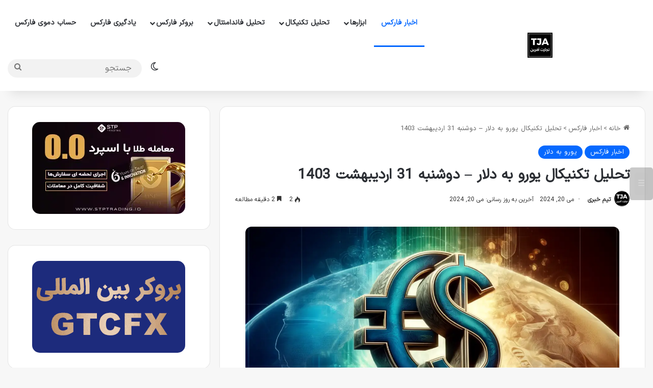

--- FILE ---
content_type: text/html; charset=UTF-8
request_url: https://tejaratafarin.com/eurusd-analysis-223
body_size: 37837
content:


<!DOCTYPE html>
<html dir="rtl" lang="fa-IR" class="" data-skin="light" prefix="og: https://ogp.me/ns#">
<head><meta charset="UTF-8" /><script>if(navigator.userAgent.match(/MSIE|Internet Explorer/i)||navigator.userAgent.match(/Trident\/7\..*?rv:11/i)){var href=document.location.href;if(!href.match(/[?&]nowprocket/)){if(href.indexOf("?")==-1){if(href.indexOf("#")==-1){document.location.href=href+"?nowprocket=1"}else{document.location.href=href.replace("#","?nowprocket=1#")}}else{if(href.indexOf("#")==-1){document.location.href=href+"&nowprocket=1"}else{document.location.href=href.replace("#","&nowprocket=1#")}}}}</script><script>(()=>{class RocketLazyLoadScripts{constructor(){this.v="2.0.4",this.userEvents=["keydown","keyup","mousedown","mouseup","mousemove","mouseover","mouseout","touchmove","touchstart","touchend","touchcancel","wheel","click","dblclick","input"],this.attributeEvents=["onblur","onclick","oncontextmenu","ondblclick","onfocus","onmousedown","onmouseenter","onmouseleave","onmousemove","onmouseout","onmouseover","onmouseup","onmousewheel","onscroll","onsubmit"]}async t(){this.i(),this.o(),/iP(ad|hone)/.test(navigator.userAgent)&&this.h(),this.u(),this.l(this),this.m(),this.k(this),this.p(this),this._(),await Promise.all([this.R(),this.L()]),this.lastBreath=Date.now(),this.S(this),this.P(),this.D(),this.O(),this.M(),await this.C(this.delayedScripts.normal),await this.C(this.delayedScripts.defer),await this.C(this.delayedScripts.async),await this.T(),await this.F(),await this.j(),await this.A(),window.dispatchEvent(new Event("rocket-allScriptsLoaded")),this.everythingLoaded=!0,this.lastTouchEnd&&await new Promise(t=>setTimeout(t,500-Date.now()+this.lastTouchEnd)),this.I(),this.H(),this.U(),this.W()}i(){this.CSPIssue=sessionStorage.getItem("rocketCSPIssue"),document.addEventListener("securitypolicyviolation",t=>{this.CSPIssue||"script-src-elem"!==t.violatedDirective||"data"!==t.blockedURI||(this.CSPIssue=!0,sessionStorage.setItem("rocketCSPIssue",!0))},{isRocket:!0})}o(){window.addEventListener("pageshow",t=>{this.persisted=t.persisted,this.realWindowLoadedFired=!0},{isRocket:!0}),window.addEventListener("pagehide",()=>{this.onFirstUserAction=null},{isRocket:!0})}h(){let t;function e(e){t=e}window.addEventListener("touchstart",e,{isRocket:!0}),window.addEventListener("touchend",function i(o){o.changedTouches[0]&&t.changedTouches[0]&&Math.abs(o.changedTouches[0].pageX-t.changedTouches[0].pageX)<10&&Math.abs(o.changedTouches[0].pageY-t.changedTouches[0].pageY)<10&&o.timeStamp-t.timeStamp<200&&(window.removeEventListener("touchstart",e,{isRocket:!0}),window.removeEventListener("touchend",i,{isRocket:!0}),"INPUT"===o.target.tagName&&"text"===o.target.type||(o.target.dispatchEvent(new TouchEvent("touchend",{target:o.target,bubbles:!0})),o.target.dispatchEvent(new MouseEvent("mouseover",{target:o.target,bubbles:!0})),o.target.dispatchEvent(new PointerEvent("click",{target:o.target,bubbles:!0,cancelable:!0,detail:1,clientX:o.changedTouches[0].clientX,clientY:o.changedTouches[0].clientY})),event.preventDefault()))},{isRocket:!0})}q(t){this.userActionTriggered||("mousemove"!==t.type||this.firstMousemoveIgnored?"keyup"===t.type||"mouseover"===t.type||"mouseout"===t.type||(this.userActionTriggered=!0,this.onFirstUserAction&&this.onFirstUserAction()):this.firstMousemoveIgnored=!0),"click"===t.type&&t.preventDefault(),t.stopPropagation(),t.stopImmediatePropagation(),"touchstart"===this.lastEvent&&"touchend"===t.type&&(this.lastTouchEnd=Date.now()),"click"===t.type&&(this.lastTouchEnd=0),this.lastEvent=t.type,t.composedPath&&t.composedPath()[0].getRootNode()instanceof ShadowRoot&&(t.rocketTarget=t.composedPath()[0]),this.savedUserEvents.push(t)}u(){this.savedUserEvents=[],this.userEventHandler=this.q.bind(this),this.userEvents.forEach(t=>window.addEventListener(t,this.userEventHandler,{passive:!1,isRocket:!0})),document.addEventListener("visibilitychange",this.userEventHandler,{isRocket:!0})}U(){this.userEvents.forEach(t=>window.removeEventListener(t,this.userEventHandler,{passive:!1,isRocket:!0})),document.removeEventListener("visibilitychange",this.userEventHandler,{isRocket:!0}),this.savedUserEvents.forEach(t=>{(t.rocketTarget||t.target).dispatchEvent(new window[t.constructor.name](t.type,t))})}m(){const t="return false",e=Array.from(this.attributeEvents,t=>"data-rocket-"+t),i="["+this.attributeEvents.join("],[")+"]",o="[data-rocket-"+this.attributeEvents.join("],[data-rocket-")+"]",s=(e,i,o)=>{o&&o!==t&&(e.setAttribute("data-rocket-"+i,o),e["rocket"+i]=new Function("event",o),e.setAttribute(i,t))};new MutationObserver(t=>{for(const n of t)"attributes"===n.type&&(n.attributeName.startsWith("data-rocket-")||this.everythingLoaded?n.attributeName.startsWith("data-rocket-")&&this.everythingLoaded&&this.N(n.target,n.attributeName.substring(12)):s(n.target,n.attributeName,n.target.getAttribute(n.attributeName))),"childList"===n.type&&n.addedNodes.forEach(t=>{if(t.nodeType===Node.ELEMENT_NODE)if(this.everythingLoaded)for(const i of[t,...t.querySelectorAll(o)])for(const t of i.getAttributeNames())e.includes(t)&&this.N(i,t.substring(12));else for(const e of[t,...t.querySelectorAll(i)])for(const t of e.getAttributeNames())this.attributeEvents.includes(t)&&s(e,t,e.getAttribute(t))})}).observe(document,{subtree:!0,childList:!0,attributeFilter:[...this.attributeEvents,...e]})}I(){this.attributeEvents.forEach(t=>{document.querySelectorAll("[data-rocket-"+t+"]").forEach(e=>{this.N(e,t)})})}N(t,e){const i=t.getAttribute("data-rocket-"+e);i&&(t.setAttribute(e,i),t.removeAttribute("data-rocket-"+e))}k(t){Object.defineProperty(HTMLElement.prototype,"onclick",{get(){return this.rocketonclick||null},set(e){this.rocketonclick=e,this.setAttribute(t.everythingLoaded?"onclick":"data-rocket-onclick","this.rocketonclick(event)")}})}S(t){function e(e,i){let o=e[i];e[i]=null,Object.defineProperty(e,i,{get:()=>o,set(s){t.everythingLoaded?o=s:e["rocket"+i]=o=s}})}e(document,"onreadystatechange"),e(window,"onload"),e(window,"onpageshow");try{Object.defineProperty(document,"readyState",{get:()=>t.rocketReadyState,set(e){t.rocketReadyState=e},configurable:!0}),document.readyState="loading"}catch(t){console.log("WPRocket DJE readyState conflict, bypassing")}}l(t){this.originalAddEventListener=EventTarget.prototype.addEventListener,this.originalRemoveEventListener=EventTarget.prototype.removeEventListener,this.savedEventListeners=[],EventTarget.prototype.addEventListener=function(e,i,o){o&&o.isRocket||!t.B(e,this)&&!t.userEvents.includes(e)||t.B(e,this)&&!t.userActionTriggered||e.startsWith("rocket-")||t.everythingLoaded?t.originalAddEventListener.call(this,e,i,o):(t.savedEventListeners.push({target:this,remove:!1,type:e,func:i,options:o}),"mouseenter"!==e&&"mouseleave"!==e||t.originalAddEventListener.call(this,e,t.savedUserEvents.push,o))},EventTarget.prototype.removeEventListener=function(e,i,o){o&&o.isRocket||!t.B(e,this)&&!t.userEvents.includes(e)||t.B(e,this)&&!t.userActionTriggered||e.startsWith("rocket-")||t.everythingLoaded?t.originalRemoveEventListener.call(this,e,i,o):t.savedEventListeners.push({target:this,remove:!0,type:e,func:i,options:o})}}J(t,e){this.savedEventListeners=this.savedEventListeners.filter(i=>{let o=i.type,s=i.target||window;return e!==o||t!==s||(this.B(o,s)&&(i.type="rocket-"+o),this.$(i),!1)})}H(){EventTarget.prototype.addEventListener=this.originalAddEventListener,EventTarget.prototype.removeEventListener=this.originalRemoveEventListener,this.savedEventListeners.forEach(t=>this.$(t))}$(t){t.remove?this.originalRemoveEventListener.call(t.target,t.type,t.func,t.options):this.originalAddEventListener.call(t.target,t.type,t.func,t.options)}p(t){let e;function i(e){return t.everythingLoaded?e:e.split(" ").map(t=>"load"===t||t.startsWith("load.")?"rocket-jquery-load":t).join(" ")}function o(o){function s(e){const s=o.fn[e];o.fn[e]=o.fn.init.prototype[e]=function(){return this[0]===window&&t.userActionTriggered&&("string"==typeof arguments[0]||arguments[0]instanceof String?arguments[0]=i(arguments[0]):"object"==typeof arguments[0]&&Object.keys(arguments[0]).forEach(t=>{const e=arguments[0][t];delete arguments[0][t],arguments[0][i(t)]=e})),s.apply(this,arguments),this}}if(o&&o.fn&&!t.allJQueries.includes(o)){const e={DOMContentLoaded:[],"rocket-DOMContentLoaded":[]};for(const t in e)document.addEventListener(t,()=>{e[t].forEach(t=>t())},{isRocket:!0});o.fn.ready=o.fn.init.prototype.ready=function(i){function s(){parseInt(o.fn.jquery)>2?setTimeout(()=>i.bind(document)(o)):i.bind(document)(o)}return"function"==typeof i&&(t.realDomReadyFired?!t.userActionTriggered||t.fauxDomReadyFired?s():e["rocket-DOMContentLoaded"].push(s):e.DOMContentLoaded.push(s)),o([])},s("on"),s("one"),s("off"),t.allJQueries.push(o)}e=o}t.allJQueries=[],o(window.jQuery),Object.defineProperty(window,"jQuery",{get:()=>e,set(t){o(t)}})}P(){const t=new Map;document.write=document.writeln=function(e){const i=document.currentScript,o=document.createRange(),s=i.parentElement;let n=t.get(i);void 0===n&&(n=i.nextSibling,t.set(i,n));const c=document.createDocumentFragment();o.setStart(c,0),c.appendChild(o.createContextualFragment(e)),s.insertBefore(c,n)}}async R(){return new Promise(t=>{this.userActionTriggered?t():this.onFirstUserAction=t})}async L(){return new Promise(t=>{document.addEventListener("DOMContentLoaded",()=>{this.realDomReadyFired=!0,t()},{isRocket:!0})})}async j(){return this.realWindowLoadedFired?Promise.resolve():new Promise(t=>{window.addEventListener("load",t,{isRocket:!0})})}M(){this.pendingScripts=[];this.scriptsMutationObserver=new MutationObserver(t=>{for(const e of t)e.addedNodes.forEach(t=>{"SCRIPT"!==t.tagName||t.noModule||t.isWPRocket||this.pendingScripts.push({script:t,promise:new Promise(e=>{const i=()=>{const i=this.pendingScripts.findIndex(e=>e.script===t);i>=0&&this.pendingScripts.splice(i,1),e()};t.addEventListener("load",i,{isRocket:!0}),t.addEventListener("error",i,{isRocket:!0}),setTimeout(i,1e3)})})})}),this.scriptsMutationObserver.observe(document,{childList:!0,subtree:!0})}async F(){await this.X(),this.pendingScripts.length?(await this.pendingScripts[0].promise,await this.F()):this.scriptsMutationObserver.disconnect()}D(){this.delayedScripts={normal:[],async:[],defer:[]},document.querySelectorAll("script[type$=rocketlazyloadscript]").forEach(t=>{t.hasAttribute("data-rocket-src")?t.hasAttribute("async")&&!1!==t.async?this.delayedScripts.async.push(t):t.hasAttribute("defer")&&!1!==t.defer||"module"===t.getAttribute("data-rocket-type")?this.delayedScripts.defer.push(t):this.delayedScripts.normal.push(t):this.delayedScripts.normal.push(t)})}async _(){await this.L();let t=[];document.querySelectorAll("script[type$=rocketlazyloadscript][data-rocket-src]").forEach(e=>{let i=e.getAttribute("data-rocket-src");if(i&&!i.startsWith("data:")){i.startsWith("//")&&(i=location.protocol+i);try{const o=new URL(i).origin;o!==location.origin&&t.push({src:o,crossOrigin:e.crossOrigin||"module"===e.getAttribute("data-rocket-type")})}catch(t){}}}),t=[...new Map(t.map(t=>[JSON.stringify(t),t])).values()],this.Y(t,"preconnect")}async G(t){if(await this.K(),!0!==t.noModule||!("noModule"in HTMLScriptElement.prototype))return new Promise(e=>{let i;function o(){(i||t).setAttribute("data-rocket-status","executed"),e()}try{if(navigator.userAgent.includes("Firefox/")||""===navigator.vendor||this.CSPIssue)i=document.createElement("script"),[...t.attributes].forEach(t=>{let e=t.nodeName;"type"!==e&&("data-rocket-type"===e&&(e="type"),"data-rocket-src"===e&&(e="src"),i.setAttribute(e,t.nodeValue))}),t.text&&(i.text=t.text),t.nonce&&(i.nonce=t.nonce),i.hasAttribute("src")?(i.addEventListener("load",o,{isRocket:!0}),i.addEventListener("error",()=>{i.setAttribute("data-rocket-status","failed-network"),e()},{isRocket:!0}),setTimeout(()=>{i.isConnected||e()},1)):(i.text=t.text,o()),i.isWPRocket=!0,t.parentNode.replaceChild(i,t);else{const i=t.getAttribute("data-rocket-type"),s=t.getAttribute("data-rocket-src");i?(t.type=i,t.removeAttribute("data-rocket-type")):t.removeAttribute("type"),t.addEventListener("load",o,{isRocket:!0}),t.addEventListener("error",i=>{this.CSPIssue&&i.target.src.startsWith("data:")?(console.log("WPRocket: CSP fallback activated"),t.removeAttribute("src"),this.G(t).then(e)):(t.setAttribute("data-rocket-status","failed-network"),e())},{isRocket:!0}),s?(t.fetchPriority="high",t.removeAttribute("data-rocket-src"),t.src=s):t.src="data:text/javascript;base64,"+window.btoa(unescape(encodeURIComponent(t.text)))}}catch(i){t.setAttribute("data-rocket-status","failed-transform"),e()}});t.setAttribute("data-rocket-status","skipped")}async C(t){const e=t.shift();return e?(e.isConnected&&await this.G(e),this.C(t)):Promise.resolve()}O(){this.Y([...this.delayedScripts.normal,...this.delayedScripts.defer,...this.delayedScripts.async],"preload")}Y(t,e){this.trash=this.trash||[];let i=!0;var o=document.createDocumentFragment();t.forEach(t=>{const s=t.getAttribute&&t.getAttribute("data-rocket-src")||t.src;if(s&&!s.startsWith("data:")){const n=document.createElement("link");n.href=s,n.rel=e,"preconnect"!==e&&(n.as="script",n.fetchPriority=i?"high":"low"),t.getAttribute&&"module"===t.getAttribute("data-rocket-type")&&(n.crossOrigin=!0),t.crossOrigin&&(n.crossOrigin=t.crossOrigin),t.integrity&&(n.integrity=t.integrity),t.nonce&&(n.nonce=t.nonce),o.appendChild(n),this.trash.push(n),i=!1}}),document.head.appendChild(o)}W(){this.trash.forEach(t=>t.remove())}async T(){try{document.readyState="interactive"}catch(t){}this.fauxDomReadyFired=!0;try{await this.K(),this.J(document,"readystatechange"),document.dispatchEvent(new Event("rocket-readystatechange")),await this.K(),document.rocketonreadystatechange&&document.rocketonreadystatechange(),await this.K(),this.J(document,"DOMContentLoaded"),document.dispatchEvent(new Event("rocket-DOMContentLoaded")),await this.K(),this.J(window,"DOMContentLoaded"),window.dispatchEvent(new Event("rocket-DOMContentLoaded"))}catch(t){console.error(t)}}async A(){try{document.readyState="complete"}catch(t){}try{await this.K(),this.J(document,"readystatechange"),document.dispatchEvent(new Event("rocket-readystatechange")),await this.K(),document.rocketonreadystatechange&&document.rocketonreadystatechange(),await this.K(),this.J(window,"load"),window.dispatchEvent(new Event("rocket-load")),await this.K(),window.rocketonload&&window.rocketonload(),await this.K(),this.allJQueries.forEach(t=>t(window).trigger("rocket-jquery-load")),await this.K(),this.J(window,"pageshow");const t=new Event("rocket-pageshow");t.persisted=this.persisted,window.dispatchEvent(t),await this.K(),window.rocketonpageshow&&window.rocketonpageshow({persisted:this.persisted})}catch(t){console.error(t)}}async K(){Date.now()-this.lastBreath>45&&(await this.X(),this.lastBreath=Date.now())}async X(){return document.hidden?new Promise(t=>setTimeout(t)):new Promise(t=>requestAnimationFrame(t))}B(t,e){return e===document&&"readystatechange"===t||(e===document&&"DOMContentLoaded"===t||(e===window&&"DOMContentLoaded"===t||(e===window&&"load"===t||e===window&&"pageshow"===t)))}static run(){(new RocketLazyLoadScripts).t()}}RocketLazyLoadScripts.run()})();</script>
	
	<link rel="profile" href="https://gmpg.org/xfn/11" />
	
<!-- بهینه سازی موتور جستجو توسط Rank Math PRO - https://rankmath.com -->
<title>تحلیل تکنیکال یورو به دلار - دوشنبه 31 اردیبهشت 1403</title>
<meta name="description" content="تحلیل تکنیکال یورو به دلار - دوشنبه 31 اردیبهشت 1403, تحلیل تکنیکال یورو به دلار نمودار کندل استیک 1 ساعته (1H) :"/>
<meta name="robots" content="follow, index, max-snippet:-1, max-video-preview:-1, max-image-preview:large"/>
<link rel="canonical" href="https://tejaratafarin.com/eurusd-analysis-223" />
<meta property="og:locale" content="fa_IR" />
<meta property="og:type" content="article" />
<meta property="og:title" content="تحلیل تکنیکال یورو به دلار - دوشنبه 31 اردیبهشت 1403" />
<meta property="og:description" content="تحلیل تکنیکال یورو به دلار - دوشنبه 31 اردیبهشت 1403, تحلیل تکنیکال یورو به دلار نمودار کندل استیک 1 ساعته (1H) :" />
<meta property="og:url" content="https://tejaratafarin.com/eurusd-analysis-223" />
<meta property="og:site_name" content="تجارت آفرین" />
<meta property="article:publisher" content="https://www.facebook.com/modmanager" />
<meta property="article:tag" content="EUR/USD" />
<meta property="article:section" content="اخبار فارکس" />
<meta property="og:updated_time" content="2024-05-20T11:02:51+03:30" />
<meta property="og:image" content="https://tejaratafarin.com/wp-content/uploads/2024/05/tja-eurusd-58e4r.webp" />
<meta property="og:image:secure_url" content="https://tejaratafarin.com/wp-content/uploads/2024/05/tja-eurusd-58e4r.webp" />
<meta property="og:image:width" content="1200" />
<meta property="og:image:height" content="686" />
<meta property="og:image:alt" content="eurusd - اخبار یورو به دلار" />
<meta property="og:image:type" content="image/webp" />
<meta property="article:published_time" content="2024-05-20T11:02:48+03:30" />
<meta property="article:modified_time" content="2024-05-20T11:02:51+03:30" />
<meta name="twitter:card" content="summary_large_image" />
<meta name="twitter:title" content="تحلیل تکنیکال یورو به دلار - دوشنبه 31 اردیبهشت 1403" />
<meta name="twitter:description" content="تحلیل تکنیکال یورو به دلار - دوشنبه 31 اردیبهشت 1403, تحلیل تکنیکال یورو به دلار نمودار کندل استیک 1 ساعته (1H) :" />
<meta name="twitter:image" content="https://tejaratafarin.com/wp-content/uploads/2024/05/tja-eurusd-58e4r.webp" />
<meta name="twitter:label1" content="Written by" />
<meta name="twitter:data1" content="تیم خبری" />
<meta name="twitter:label2" content="Time to read" />
<meta name="twitter:data2" content="1 دقیقه" />
<script type="application/ld+json" class="rank-math-schema-pro">{"@context":"https://schema.org","@graph":[{"@type":"Place","@id":"https://tejaratafarin.com/#place","address":{"@type":"PostalAddress","streetAddress":"Online Platform","addressLocality":"Worldwide","addressRegion":"Global","postalCode":"00000","addressCountry":"IR"}},{"@type":["FinancialService","Organization"],"@id":"https://tejaratafarin.com/#organization","name":"\u062a\u062c\u0627\u0631\u062a \u0622\u0641\u0631\u06cc\u0646","url":"https://tejaratafarin.com","sameAs":["https://www.facebook.com/modmanager","https://www.youtube.com/c/TejaratAfarin","https://www.instagram.com/tja_real/"],"email":"support@tejaratafarin.com","address":{"@type":"PostalAddress","streetAddress":"Online Platform","addressLocality":"Worldwide","addressRegion":"Global","postalCode":"00000","addressCountry":"IR"},"logo":{"@type":"ImageObject","@id":"https://tejaratafarin.com/#logo","url":"https://tejaratafarin.com/wp-content/uploads/2018/09/\u062a\u062c\u0627\u0631\u062a-\u0622\u0641\u0631\u06cc\u0646-\u0644\u0648\u06af\u0648.png","contentUrl":"https://tejaratafarin.com/wp-content/uploads/2018/09/\u062a\u062c\u0627\u0631\u062a-\u0622\u0641\u0631\u06cc\u0646-\u0644\u0648\u06af\u0648.png","caption":"\u062a\u062c\u0627\u0631\u062a \u0622\u0641\u0631\u06cc\u0646","inLanguage":"fa-IR"},"openingHours":["Monday,Tuesday,Wednesday,Thursday,Friday,Saturday,Sunday 09:00-17:00"],"description":"\u062a\u062c\u0627\u0631\u062a \u0622\u0641\u0631\u06cc\u0646 \u06cc\u06a9 \u067e\u0644\u062a\u0641\u0631\u0645 \u0622\u0646\u0644\u0627\u06cc\u0646 \u0627\u0642\u062a\u0635\u0627\u062f\u06cc \u0627\u0633\u062a \u06a9\u0647 \u0628\u0647 \u0627\u0631\u0627\u0626\u0647 \u062a\u062c\u0632\u06cc\u0647 \u0648 \u062a\u062d\u0644\u06cc\u0644 \u0639\u0645\u06cc\u0642 \u062f\u0631 \u0645\u0648\u0631\u062f \u0628\u0627\u0632\u0627\u0631 \u0641\u0627\u0631\u06a9\u0633 \u0627\u062e\u062a\u0635\u0627\u0635 \u062f\u0627\u0631\u062f. \u0645\u0627 \u062f\u0631 \u062a\u062d\u0644\u06cc\u0644 \u062a\u06a9\u0646\u06cc\u06a9\u0627\u0644\u060c \u062a\u062d\u0644\u06cc\u0644 \u0628\u0646\u06cc\u0627\u062f\u06cc \u0648 \u0627\u0633\u062a\u0631\u0627\u062a\u0698\u06cc \u0647\u0627\u06cc \u0645\u0639\u0627\u0645\u0644\u0627\u062a\u06cc \u062a\u062e\u0635\u0635 \u062f\u0627\u0631\u06cc\u0645 \u0648 \u0645\u062d\u062a\u0648\u0627\u06cc \u0622\u0645\u0648\u0632\u0634\u06cc \u0627\u0631\u0632\u0634\u0645\u0646\u062f\u06cc \u0631\u0627 \u0628\u0631\u0627\u06cc \u0645\u0639\u0627\u0645\u0644\u0647 \u06af\u0631\u0627\u0646 \u062f\u0631 \u062a\u0645\u0627\u0645 \u0633\u0637\u0648\u062d \u0627\u0631\u0627\u0626\u0647 \u0645\u06cc \u062f\u0647\u06cc\u0645. \u0645\u0627\u0645\u0648\u0631\u06cc\u062a \u0645\u0627 \u062a\u0648\u0627\u0646\u0645\u0646\u062f\u0633\u0627\u0632\u06cc \u0645\u0639\u0627\u0645\u0644\u0647\u200c\u06af\u0631\u0627\u0646 \u0628\u0627 \u0627\u0637\u0644\u0627\u0639\u0627\u062a \u062f\u0642\u06cc\u0642 \u0648 \u0645\u0628\u062a\u0646\u06cc \u0628\u0631 \u062f\u0627\u062f\u0647\u200c\u0647\u0627 \u0628\u0631\u0627\u06cc \u0628\u0647\u0628\u0648\u062f \u0641\u0631\u0622\u06cc\u0646\u062f \u062a\u0635\u0645\u06cc\u0645\u200c\u06af\u06cc\u0631\u06cc \u0622\u0646\u0647\u0627 \u062f\u0631 \u0645\u0639\u0627\u0645\u0644\u0627\u062a \u0641\u0627\u0631\u06a9\u0633\u060c \u0637\u0644\u0627 \u0648 \u062f\u06cc\u06af\u0631 \u0628\u0627\u0632\u0627\u0631\u0647\u0627\u06cc \u0645\u0627\u0644\u06cc \u0627\u0633\u062a.","foundingDate":"2015","location":{"@id":"https://tejaratafarin.com/#place"},"image":{"@id":"https://tejaratafarin.com/#logo"}},{"@type":"WebSite","@id":"https://tejaratafarin.com/#website","url":"https://tejaratafarin.com","name":"\u062a\u062c\u0627\u0631\u062a \u0622\u0641\u0631\u06cc\u0646","alternateName":"TJA","publisher":{"@id":"https://tejaratafarin.com/#organization"},"inLanguage":"fa-IR"},{"@type":"ImageObject","@id":"https://tejaratafarin.com/wp-content/uploads/2024/05/tja-eurusd-58e4r.webp","url":"https://tejaratafarin.com/wp-content/uploads/2024/05/tja-eurusd-58e4r.webp","width":"1200","height":"686","caption":"eurusd - \u0627\u062e\u0628\u0627\u0631 \u06cc\u0648\u0631\u0648 \u0628\u0647 \u062f\u0644\u0627\u0631","inLanguage":"fa-IR"},{"@type":"BreadcrumbList","@id":"https://tejaratafarin.com/eurusd-analysis-223#breadcrumb","itemListElement":[{"@type":"ListItem","position":"1","item":{"@id":"https://tejaratafarin.com","name":"\u062a\u062c\u0627\u0631\u062a \u0622\u0641\u0631\u06cc\u0646"}},{"@type":"ListItem","position":"2","item":{"@id":"https://tejaratafarin.com/category/forex-news","name":"\u0627\u062e\u0628\u0627\u0631 \u0641\u0627\u0631\u06a9\u0633"}},{"@type":"ListItem","position":"3","item":{"@id":"https://tejaratafarin.com/eurusd-analysis-223","name":"\u062a\u062d\u0644\u06cc\u0644 \u062a\u06a9\u0646\u06cc\u06a9\u0627\u0644 \u06cc\u0648\u0631\u0648 \u0628\u0647 \u062f\u0644\u0627\u0631 &#8211; \u062f\u0648\u0634\u0646\u0628\u0647 31 \u0627\u0631\u062f\u06cc\u0628\u0647\u0634\u062a 1403"}}]},{"@type":"WebPage","@id":"https://tejaratafarin.com/eurusd-analysis-223#webpage","url":"https://tejaratafarin.com/eurusd-analysis-223","name":"\u062a\u062d\u0644\u06cc\u0644 \u062a\u06a9\u0646\u06cc\u06a9\u0627\u0644 \u06cc\u0648\u0631\u0648 \u0628\u0647 \u062f\u0644\u0627\u0631 - \u062f\u0648\u0634\u0646\u0628\u0647 31 \u0627\u0631\u062f\u06cc\u0628\u0647\u0634\u062a 1403","datePublished":"2024-05-20T11:02:48+03:30","dateModified":"2024-05-20T11:02:51+03:30","isPartOf":{"@id":"https://tejaratafarin.com/#website"},"primaryImageOfPage":{"@id":"https://tejaratafarin.com/wp-content/uploads/2024/05/tja-eurusd-58e4r.webp"},"inLanguage":"fa-IR","breadcrumb":{"@id":"https://tejaratafarin.com/eurusd-analysis-223#breadcrumb"}},{"@type":"Person","@id":"https://tejaratafarin.com/author/news","name":"\u062a\u06cc\u0645 \u062e\u0628\u0631\u06cc","url":"https://tejaratafarin.com/author/news","image":{"@type":"ImageObject","@id":"https://secure.gravatar.com/avatar/dfdeb805789373f8968eaa4bb2178b7e8519cc5d7449c5944b68aa0229c08ab0?s=96&amp;d=identicon&amp;r=g","url":"https://secure.gravatar.com/avatar/dfdeb805789373f8968eaa4bb2178b7e8519cc5d7449c5944b68aa0229c08ab0?s=96&amp;d=identicon&amp;r=g","caption":"\u062a\u06cc\u0645 \u062e\u0628\u0631\u06cc","inLanguage":"fa-IR"},"worksFor":{"@id":"https://tejaratafarin.com/#organization"}},{"@type":"Article","headline":"\u062a\u062d\u0644\u06cc\u0644 \u062a\u06a9\u0646\u06cc\u06a9\u0627\u0644 \u06cc\u0648\u0631\u0648 \u0628\u0647 \u062f\u0644\u0627\u0631 - \u062f\u0648\u0634\u0646\u0628\u0647 31 \u0627\u0631\u062f\u06cc\u0628\u0647\u0634\u062a 1403","datePublished":"2024-05-20T11:02:48+03:30","dateModified":"2024-05-20T11:02:51+03:30","articleSection":"\u0627\u062e\u0628\u0627\u0631 \u0641\u0627\u0631\u06a9\u0633, \u06cc\u0648\u0631\u0648 \u0628\u0647 \u062f\u0644\u0627\u0631","author":{"@id":"https://tejaratafarin.com/author/news","name":"\u062a\u06cc\u0645 \u062e\u0628\u0631\u06cc"},"publisher":{"@id":"https://tejaratafarin.com/#organization"},"description":"\u062a\u062d\u0644\u06cc\u0644 \u062a\u06a9\u0646\u06cc\u06a9\u0627\u0644 \u06cc\u0648\u0631\u0648 \u0628\u0647 \u062f\u0644\u0627\u0631 - \u062f\u0648\u0634\u0646\u0628\u0647 31 \u0627\u0631\u062f\u06cc\u0628\u0647\u0634\u062a 1403, \u062a\u062d\u0644\u06cc\u0644 \u062a\u06a9\u0646\u06cc\u06a9\u0627\u0644 \u06cc\u0648\u0631\u0648 \u0628\u0647 \u062f\u0644\u0627\u0631\u00a0\u0646\u0645\u0648\u062f\u0627\u0631 \u06a9\u0646\u062f\u0644 \u0627\u0633\u062a\u06cc\u06a9 1 \u0633\u0627\u0639\u062a\u0647 (1H) :","name":"\u062a\u062d\u0644\u06cc\u0644 \u062a\u06a9\u0646\u06cc\u06a9\u0627\u0644 \u06cc\u0648\u0631\u0648 \u0628\u0647 \u062f\u0644\u0627\u0631 - \u062f\u0648\u0634\u0646\u0628\u0647 31 \u0627\u0631\u062f\u06cc\u0628\u0647\u0634\u062a 1403","@id":"https://tejaratafarin.com/eurusd-analysis-223#richSnippet","isPartOf":{"@id":"https://tejaratafarin.com/eurusd-analysis-223#webpage"},"image":{"@id":"https://tejaratafarin.com/wp-content/uploads/2024/05/tja-eurusd-58e4r.webp"},"inLanguage":"fa-IR","mainEntityOfPage":{"@id":"https://tejaratafarin.com/eurusd-analysis-223#webpage"}}]}</script>
<!-- /افزونه سئو ورپرس Rank Math -->

<link rel='dns-prefetch' href='//cdnjs.cloudflare.com' />
<link rel="alternate" type="application/rss+xml" title="تجارت آفرین &raquo; خوراک" href="https://tejaratafarin.com/feed" />
<link rel="alternate" type="application/rss+xml" title="تجارت آفرین &raquo; خوراک دیدگاه‌ها" href="https://tejaratafarin.com/comments/feed" />
		<script type="rocketlazyloadscript" data-rocket-type="text/javascript">
			try {
				if( 'undefined' != typeof localStorage ){
					var tieSkin = localStorage.getItem('tie-skin');
				}

				
				var html = document.getElementsByTagName('html')[0].classList,
						htmlSkin = 'light';

				if( html.contains('dark-skin') ){
					htmlSkin = 'dark';
				}

				if( tieSkin != null && tieSkin != htmlSkin ){
					html.add('tie-skin-inverted');
					var tieSkinInverted = true;
				}

				if( tieSkin == 'dark' ){
					html.add('dark-skin');
				}
				else if( tieSkin == 'light' ){
					html.remove( 'dark-skin' );
				}
				
			} catch(e) { console.log( e ) }

		</script>
		<link rel="alternate" type="application/rss+xml" title="تجارت آفرین &raquo; تحلیل تکنیکال یورو به دلار &#8211; دوشنبه 31 اردیبهشت 1403 خوراک دیدگاه‌ها" href="https://tejaratafarin.com/eurusd-analysis-223/feed" />

		<style type="text/css">
			:root{				
			--tie-preset-gradient-1: linear-gradient(135deg, rgba(6, 147, 227, 1) 0%, rgb(155, 81, 224) 100%);
			--tie-preset-gradient-2: linear-gradient(135deg, rgb(122, 220, 180) 0%, rgb(0, 208, 130) 100%);
			--tie-preset-gradient-3: linear-gradient(135deg, rgba(252, 185, 0, 1) 0%, rgba(255, 105, 0, 1) 100%);
			--tie-preset-gradient-4: linear-gradient(135deg, rgba(255, 105, 0, 1) 0%, rgb(207, 46, 46) 100%);
			--tie-preset-gradient-5: linear-gradient(135deg, rgb(238, 238, 238) 0%, rgb(169, 184, 195) 100%);
			--tie-preset-gradient-6: linear-gradient(135deg, rgb(74, 234, 220) 0%, rgb(151, 120, 209) 20%, rgb(207, 42, 186) 40%, rgb(238, 44, 130) 60%, rgb(251, 105, 98) 80%, rgb(254, 248, 76) 100%);
			--tie-preset-gradient-7: linear-gradient(135deg, rgb(255, 206, 236) 0%, rgb(152, 150, 240) 100%);
			--tie-preset-gradient-8: linear-gradient(135deg, rgb(254, 205, 165) 0%, rgb(254, 45, 45) 50%, rgb(107, 0, 62) 100%);
			--tie-preset-gradient-9: linear-gradient(135deg, rgb(255, 203, 112) 0%, rgb(199, 81, 192) 50%, rgb(65, 88, 208) 100%);
			--tie-preset-gradient-10: linear-gradient(135deg, rgb(255, 245, 203) 0%, rgb(182, 227, 212) 50%, rgb(51, 167, 181) 100%);
			--tie-preset-gradient-11: linear-gradient(135deg, rgb(202, 248, 128) 0%, rgb(113, 206, 126) 100%);
			--tie-preset-gradient-12: linear-gradient(135deg, rgb(2, 3, 129) 0%, rgb(40, 116, 252) 100%);
			--tie-preset-gradient-13: linear-gradient(135deg, #4D34FA, #ad34fa);
			--tie-preset-gradient-14: linear-gradient(135deg, #0057FF, #31B5FF);
			--tie-preset-gradient-15: linear-gradient(135deg, #FF007A, #FF81BD);
			--tie-preset-gradient-16: linear-gradient(135deg, #14111E, #4B4462);
			--tie-preset-gradient-17: linear-gradient(135deg, #F32758, #FFC581);

			
					--main-nav-background: #FFFFFF;
					--main-nav-secondry-background: rgba(0,0,0,0.03);
					--main-nav-primary-color: #0088ff;
					--main-nav-contrast-primary-color: #FFFFFF;
					--main-nav-text-color: #2c2f34;
					--main-nav-secondry-text-color: rgba(0,0,0,0.5);
					--main-nav-main-border-color: rgba(0,0,0,0.1);
					--main-nav-secondry-border-color: rgba(0,0,0,0.08);
				--tie-buttons-radius: 8px;--tie-buttons-color: #27584e;--tie-buttons-hover-color: #00261c;--tie-buttons-hover-text: #FFFFFF;
			}
		</style>
	<link rel="alternate" title="oEmbed (JSON)" type="application/json+oembed" href="https://tejaratafarin.com/wp-json/oembed/1.0/embed?url=https%3A%2F%2Ftejaratafarin.com%2Feurusd-analysis-223" />
<link rel="alternate" title="oEmbed (XML)" type="text/xml+oembed" href="https://tejaratafarin.com/wp-json/oembed/1.0/embed?url=https%3A%2F%2Ftejaratafarin.com%2Feurusd-analysis-223&#038;format=xml" />
<meta name="viewport" content="width=device-width, initial-scale=1.0" /><style id='wp-img-auto-sizes-contain-inline-css' type='text/css'>
img:is([sizes=auto i],[sizes^="auto," i]){contain-intrinsic-size:3000px 1500px}
/*# sourceURL=wp-img-auto-sizes-contain-inline-css */
</style>
<style id='wp-block-library-inline-css' type='text/css'>
:root{--wp-block-synced-color:#7a00df;--wp-block-synced-color--rgb:122,0,223;--wp-bound-block-color:var(--wp-block-synced-color);--wp-editor-canvas-background:#ddd;--wp-admin-theme-color:#007cba;--wp-admin-theme-color--rgb:0,124,186;--wp-admin-theme-color-darker-10:#006ba1;--wp-admin-theme-color-darker-10--rgb:0,107,160.5;--wp-admin-theme-color-darker-20:#005a87;--wp-admin-theme-color-darker-20--rgb:0,90,135;--wp-admin-border-width-focus:2px}@media (min-resolution:192dpi){:root{--wp-admin-border-width-focus:1.5px}}.wp-element-button{cursor:pointer}:root .has-very-light-gray-background-color{background-color:#eee}:root .has-very-dark-gray-background-color{background-color:#313131}:root .has-very-light-gray-color{color:#eee}:root .has-very-dark-gray-color{color:#313131}:root .has-vivid-green-cyan-to-vivid-cyan-blue-gradient-background{background:linear-gradient(135deg,#00d084,#0693e3)}:root .has-purple-crush-gradient-background{background:linear-gradient(135deg,#34e2e4,#4721fb 50%,#ab1dfe)}:root .has-hazy-dawn-gradient-background{background:linear-gradient(135deg,#faaca8,#dad0ec)}:root .has-subdued-olive-gradient-background{background:linear-gradient(135deg,#fafae1,#67a671)}:root .has-atomic-cream-gradient-background{background:linear-gradient(135deg,#fdd79a,#004a59)}:root .has-nightshade-gradient-background{background:linear-gradient(135deg,#330968,#31cdcf)}:root .has-midnight-gradient-background{background:linear-gradient(135deg,#020381,#2874fc)}:root{--wp--preset--font-size--normal:16px;--wp--preset--font-size--huge:42px}.has-regular-font-size{font-size:1em}.has-larger-font-size{font-size:2.625em}.has-normal-font-size{font-size:var(--wp--preset--font-size--normal)}.has-huge-font-size{font-size:var(--wp--preset--font-size--huge)}.has-text-align-center{text-align:center}.has-text-align-left{text-align:left}.has-text-align-right{text-align:right}.has-fit-text{white-space:nowrap!important}#end-resizable-editor-section{display:none}.aligncenter{clear:both}.items-justified-left{justify-content:flex-start}.items-justified-center{justify-content:center}.items-justified-right{justify-content:flex-end}.items-justified-space-between{justify-content:space-between}.screen-reader-text{border:0;clip-path:inset(50%);height:1px;margin:-1px;overflow:hidden;padding:0;position:absolute;width:1px;word-wrap:normal!important}.screen-reader-text:focus{background-color:#ddd;clip-path:none;color:#444;display:block;font-size:1em;height:auto;left:5px;line-height:normal;padding:15px 23px 14px;text-decoration:none;top:5px;width:auto;z-index:100000}html :where(.has-border-color){border-style:solid}html :where([style*=border-top-color]){border-top-style:solid}html :where([style*=border-right-color]){border-right-style:solid}html :where([style*=border-bottom-color]){border-bottom-style:solid}html :where([style*=border-left-color]){border-left-style:solid}html :where([style*=border-width]){border-style:solid}html :where([style*=border-top-width]){border-top-style:solid}html :where([style*=border-right-width]){border-right-style:solid}html :where([style*=border-bottom-width]){border-bottom-style:solid}html :where([style*=border-left-width]){border-left-style:solid}html :where(img[class*=wp-image-]){height:auto;max-width:100%}:where(figure){margin:0 0 1em}html :where(.is-position-sticky){--wp-admin--admin-bar--position-offset:var(--wp-admin--admin-bar--height,0px)}@media screen and (max-width:600px){html :where(.is-position-sticky){--wp-admin--admin-bar--position-offset:0px}}

/*# sourceURL=wp-block-library-inline-css */
</style><style id='wp-block-button-inline-css' type='text/css'>
.wp-block-button__link{align-content:center;box-sizing:border-box;cursor:pointer;display:inline-block;height:100%;text-align:center;word-break:break-word}.wp-block-button__link.aligncenter{text-align:center}.wp-block-button__link.alignright{text-align:right}:where(.wp-block-button__link){border-radius:9999px;box-shadow:none;padding:calc(.667em + 2px) calc(1.333em + 2px);text-decoration:none}.wp-block-button[style*=text-decoration] .wp-block-button__link{text-decoration:inherit}.wp-block-buttons>.wp-block-button.has-custom-width{max-width:none}.wp-block-buttons>.wp-block-button.has-custom-width .wp-block-button__link{width:100%}.wp-block-buttons>.wp-block-button.has-custom-font-size .wp-block-button__link{font-size:inherit}.wp-block-buttons>.wp-block-button.wp-block-button__width-25{width:calc(25% - var(--wp--style--block-gap, .5em)*.75)}.wp-block-buttons>.wp-block-button.wp-block-button__width-50{width:calc(50% - var(--wp--style--block-gap, .5em)*.5)}.wp-block-buttons>.wp-block-button.wp-block-button__width-75{width:calc(75% - var(--wp--style--block-gap, .5em)*.25)}.wp-block-buttons>.wp-block-button.wp-block-button__width-100{flex-basis:100%;width:100%}.wp-block-buttons.is-vertical>.wp-block-button.wp-block-button__width-25{width:25%}.wp-block-buttons.is-vertical>.wp-block-button.wp-block-button__width-50{width:50%}.wp-block-buttons.is-vertical>.wp-block-button.wp-block-button__width-75{width:75%}.wp-block-button.is-style-squared,.wp-block-button__link.wp-block-button.is-style-squared{border-radius:0}.wp-block-button.no-border-radius,.wp-block-button__link.no-border-radius{border-radius:0!important}:root :where(.wp-block-button .wp-block-button__link.is-style-outline),:root :where(.wp-block-button.is-style-outline>.wp-block-button__link){border:2px solid;padding:.667em 1.333em}:root :where(.wp-block-button .wp-block-button__link.is-style-outline:not(.has-text-color)),:root :where(.wp-block-button.is-style-outline>.wp-block-button__link:not(.has-text-color)){color:currentColor}:root :where(.wp-block-button .wp-block-button__link.is-style-outline:not(.has-background)),:root :where(.wp-block-button.is-style-outline>.wp-block-button__link:not(.has-background)){background-color:initial;background-image:none}
/*# sourceURL=https://tejaratafarin.com/wp-includes/blocks/button/style.min.css */
</style>
<style id='wp-block-heading-inline-css' type='text/css'>
h1:where(.wp-block-heading).has-background,h2:where(.wp-block-heading).has-background,h3:where(.wp-block-heading).has-background,h4:where(.wp-block-heading).has-background,h5:where(.wp-block-heading).has-background,h6:where(.wp-block-heading).has-background{padding:1.25em 2.375em}h1.has-text-align-left[style*=writing-mode]:where([style*=vertical-lr]),h1.has-text-align-right[style*=writing-mode]:where([style*=vertical-rl]),h2.has-text-align-left[style*=writing-mode]:where([style*=vertical-lr]),h2.has-text-align-right[style*=writing-mode]:where([style*=vertical-rl]),h3.has-text-align-left[style*=writing-mode]:where([style*=vertical-lr]),h3.has-text-align-right[style*=writing-mode]:where([style*=vertical-rl]),h4.has-text-align-left[style*=writing-mode]:where([style*=vertical-lr]),h4.has-text-align-right[style*=writing-mode]:where([style*=vertical-rl]),h5.has-text-align-left[style*=writing-mode]:where([style*=vertical-lr]),h5.has-text-align-right[style*=writing-mode]:where([style*=vertical-rl]),h6.has-text-align-left[style*=writing-mode]:where([style*=vertical-lr]),h6.has-text-align-right[style*=writing-mode]:where([style*=vertical-rl]){rotate:180deg}
/*# sourceURL=https://tejaratafarin.com/wp-includes/blocks/heading/style.min.css */
</style>
<style id='wp-block-image-inline-css' type='text/css'>
.wp-block-image>a,.wp-block-image>figure>a{display:inline-block}.wp-block-image img{box-sizing:border-box;height:auto;max-width:100%;vertical-align:bottom}@media not (prefers-reduced-motion){.wp-block-image img.hide{visibility:hidden}.wp-block-image img.show{animation:show-content-image .4s}}.wp-block-image[style*=border-radius] img,.wp-block-image[style*=border-radius]>a{border-radius:inherit}.wp-block-image.has-custom-border img{box-sizing:border-box}.wp-block-image.aligncenter{text-align:center}.wp-block-image.alignfull>a,.wp-block-image.alignwide>a{width:100%}.wp-block-image.alignfull img,.wp-block-image.alignwide img{height:auto;width:100%}.wp-block-image .aligncenter,.wp-block-image .alignleft,.wp-block-image .alignright,.wp-block-image.aligncenter,.wp-block-image.alignleft,.wp-block-image.alignright{display:table}.wp-block-image .aligncenter>figcaption,.wp-block-image .alignleft>figcaption,.wp-block-image .alignright>figcaption,.wp-block-image.aligncenter>figcaption,.wp-block-image.alignleft>figcaption,.wp-block-image.alignright>figcaption{caption-side:bottom;display:table-caption}.wp-block-image .alignleft{float:left;margin:.5em 1em .5em 0}.wp-block-image .alignright{float:right;margin:.5em 0 .5em 1em}.wp-block-image .aligncenter{margin-left:auto;margin-right:auto}.wp-block-image :where(figcaption){margin-bottom:1em;margin-top:.5em}.wp-block-image.is-style-circle-mask img{border-radius:9999px}@supports ((-webkit-mask-image:none) or (mask-image:none)) or (-webkit-mask-image:none){.wp-block-image.is-style-circle-mask img{border-radius:0;-webkit-mask-image:url('data:image/svg+xml;utf8,<svg viewBox="0 0 100 100" xmlns="http://www.w3.org/2000/svg"><circle cx="50" cy="50" r="50"/></svg>');mask-image:url('data:image/svg+xml;utf8,<svg viewBox="0 0 100 100" xmlns="http://www.w3.org/2000/svg"><circle cx="50" cy="50" r="50"/></svg>');mask-mode:alpha;-webkit-mask-position:center;mask-position:center;-webkit-mask-repeat:no-repeat;mask-repeat:no-repeat;-webkit-mask-size:contain;mask-size:contain}}:root :where(.wp-block-image.is-style-rounded img,.wp-block-image .is-style-rounded img){border-radius:9999px}.wp-block-image figure{margin:0}.wp-lightbox-container{display:flex;flex-direction:column;position:relative}.wp-lightbox-container img{cursor:zoom-in}.wp-lightbox-container img:hover+button{opacity:1}.wp-lightbox-container button{align-items:center;backdrop-filter:blur(16px) saturate(180%);background-color:#5a5a5a40;border:none;border-radius:4px;cursor:zoom-in;display:flex;height:20px;justify-content:center;left:16px;opacity:0;padding:0;position:absolute;text-align:center;top:16px;width:20px;z-index:100}@media not (prefers-reduced-motion){.wp-lightbox-container button{transition:opacity .2s ease}}.wp-lightbox-container button:focus-visible{outline:3px auto #5a5a5a40;outline:3px auto -webkit-focus-ring-color;outline-offset:3px}.wp-lightbox-container button:hover{cursor:pointer;opacity:1}.wp-lightbox-container button:focus{opacity:1}.wp-lightbox-container button:focus,.wp-lightbox-container button:hover,.wp-lightbox-container button:not(:hover):not(:active):not(.has-background){background-color:#5a5a5a40;border:none}.wp-lightbox-overlay{box-sizing:border-box;cursor:zoom-out;height:100vh;overflow:hidden;position:fixed;right:0;top:0;visibility:hidden;width:100%;z-index:100000}.wp-lightbox-overlay .close-button{align-items:center;cursor:pointer;display:flex;justify-content:center;left:calc(env(safe-area-inset-left) + 16px);min-height:40px;min-width:40px;padding:0;position:absolute;top:calc(env(safe-area-inset-top) + 16px);z-index:5000000}.wp-lightbox-overlay .close-button:focus,.wp-lightbox-overlay .close-button:hover,.wp-lightbox-overlay .close-button:not(:hover):not(:active):not(.has-background){background:none;border:none}.wp-lightbox-overlay .lightbox-image-container{height:var(--wp--lightbox-container-height);overflow:hidden;position:absolute;right:50%;top:50%;transform:translate(50%,-50%);transform-origin:top right;width:var(--wp--lightbox-container-width);z-index:9999999999}.wp-lightbox-overlay .wp-block-image{align-items:center;box-sizing:border-box;display:flex;height:100%;justify-content:center;margin:0;position:relative;transform-origin:100% 0;width:100%;z-index:3000000}.wp-lightbox-overlay .wp-block-image img{height:var(--wp--lightbox-image-height);min-height:var(--wp--lightbox-image-height);min-width:var(--wp--lightbox-image-width);width:var(--wp--lightbox-image-width)}.wp-lightbox-overlay .wp-block-image figcaption{display:none}.wp-lightbox-overlay button{background:none;border:none}.wp-lightbox-overlay .scrim{background-color:#fff;height:100%;opacity:.9;position:absolute;width:100%;z-index:2000000}.wp-lightbox-overlay.active{visibility:visible}@media not (prefers-reduced-motion){.wp-lightbox-overlay.active{animation:turn-on-visibility .25s both}.wp-lightbox-overlay.active img{animation:turn-on-visibility .35s both}.wp-lightbox-overlay.show-closing-animation:not(.active){animation:turn-off-visibility .35s both}.wp-lightbox-overlay.show-closing-animation:not(.active) img{animation:turn-off-visibility .25s both}.wp-lightbox-overlay.zoom.active{animation:none;opacity:1;visibility:visible}.wp-lightbox-overlay.zoom.active .lightbox-image-container{animation:lightbox-zoom-in .4s}.wp-lightbox-overlay.zoom.active .lightbox-image-container img{animation:none}.wp-lightbox-overlay.zoom.active .scrim{animation:turn-on-visibility .4s forwards}.wp-lightbox-overlay.zoom.show-closing-animation:not(.active){animation:none}.wp-lightbox-overlay.zoom.show-closing-animation:not(.active) .lightbox-image-container{animation:lightbox-zoom-out .4s}.wp-lightbox-overlay.zoom.show-closing-animation:not(.active) .lightbox-image-container img{animation:none}.wp-lightbox-overlay.zoom.show-closing-animation:not(.active) .scrim{animation:turn-off-visibility .4s forwards}}@keyframes show-content-image{0%{visibility:hidden}99%{visibility:hidden}to{visibility:visible}}@keyframes turn-on-visibility{0%{opacity:0}to{opacity:1}}@keyframes turn-off-visibility{0%{opacity:1;visibility:visible}99%{opacity:0;visibility:visible}to{opacity:0;visibility:hidden}}@keyframes lightbox-zoom-in{0%{transform:translate(calc(((-100vw + var(--wp--lightbox-scrollbar-width))/2 + var(--wp--lightbox-initial-left-position))*-1),calc(-50vh + var(--wp--lightbox-initial-top-position))) scale(var(--wp--lightbox-scale))}to{transform:translate(50%,-50%) scale(1)}}@keyframes lightbox-zoom-out{0%{transform:translate(50%,-50%) scale(1);visibility:visible}99%{visibility:visible}to{transform:translate(calc(((-100vw + var(--wp--lightbox-scrollbar-width))/2 + var(--wp--lightbox-initial-left-position))*-1),calc(-50vh + var(--wp--lightbox-initial-top-position))) scale(var(--wp--lightbox-scale));visibility:hidden}}
/*# sourceURL=https://tejaratafarin.com/wp-includes/blocks/image/style.min.css */
</style>
<style id='wp-block-image-theme-inline-css' type='text/css'>
:root :where(.wp-block-image figcaption){color:#555;font-size:13px;text-align:center}.is-dark-theme :root :where(.wp-block-image figcaption){color:#ffffffa6}.wp-block-image{margin:0 0 1em}
/*# sourceURL=https://tejaratafarin.com/wp-includes/blocks/image/theme.min.css */
</style>
<style id='wp-block-list-inline-css' type='text/css'>
ol,ul{box-sizing:border-box}:root :where(.wp-block-list.has-background){padding:1.25em 2.375em}
/*# sourceURL=https://tejaratafarin.com/wp-includes/blocks/list/style.min.css */
</style>
<style id='wp-block-buttons-inline-css' type='text/css'>
.wp-block-buttons{box-sizing:border-box}.wp-block-buttons.is-vertical{flex-direction:column}.wp-block-buttons.is-vertical>.wp-block-button:last-child{margin-bottom:0}.wp-block-buttons>.wp-block-button{display:inline-block;margin:0}.wp-block-buttons.is-content-justification-left{justify-content:flex-start}.wp-block-buttons.is-content-justification-left.is-vertical{align-items:flex-start}.wp-block-buttons.is-content-justification-center{justify-content:center}.wp-block-buttons.is-content-justification-center.is-vertical{align-items:center}.wp-block-buttons.is-content-justification-right{justify-content:flex-end}.wp-block-buttons.is-content-justification-right.is-vertical{align-items:flex-end}.wp-block-buttons.is-content-justification-space-between{justify-content:space-between}.wp-block-buttons.aligncenter{text-align:center}.wp-block-buttons:not(.is-content-justification-space-between,.is-content-justification-right,.is-content-justification-left,.is-content-justification-center) .wp-block-button.aligncenter{margin-left:auto;margin-right:auto;width:100%}.wp-block-buttons[style*=text-decoration] .wp-block-button,.wp-block-buttons[style*=text-decoration] .wp-block-button__link{text-decoration:inherit}.wp-block-buttons.has-custom-font-size .wp-block-button__link{font-size:inherit}.wp-block-buttons .wp-block-button__link{width:100%}.wp-block-button.aligncenter{text-align:center}
/*# sourceURL=https://tejaratafarin.com/wp-includes/blocks/buttons/style.min.css */
</style>
<style id='wp-block-paragraph-inline-css' type='text/css'>
.is-small-text{font-size:.875em}.is-regular-text{font-size:1em}.is-large-text{font-size:2.25em}.is-larger-text{font-size:3em}.has-drop-cap:not(:focus):first-letter{float:right;font-size:8.4em;font-style:normal;font-weight:100;line-height:.68;margin:.05em 0 0 .1em;text-transform:uppercase}body.rtl .has-drop-cap:not(:focus):first-letter{float:none;margin-right:.1em}p.has-drop-cap.has-background{overflow:hidden}:root :where(p.has-background){padding:1.25em 2.375em}:where(p.has-text-color:not(.has-link-color)) a{color:inherit}p.has-text-align-left[style*="writing-mode:vertical-lr"],p.has-text-align-right[style*="writing-mode:vertical-rl"]{rotate:180deg}
/*# sourceURL=https://tejaratafarin.com/wp-includes/blocks/paragraph/style.min.css */
</style>
<style id='wp-block-spacer-inline-css' type='text/css'>
.wp-block-spacer{clear:both}
/*# sourceURL=https://tejaratafarin.com/wp-includes/blocks/spacer/style.min.css */
</style>
<style id='global-styles-inline-css' type='text/css'>
:root{--wp--preset--aspect-ratio--square: 1;--wp--preset--aspect-ratio--4-3: 4/3;--wp--preset--aspect-ratio--3-4: 3/4;--wp--preset--aspect-ratio--3-2: 3/2;--wp--preset--aspect-ratio--2-3: 2/3;--wp--preset--aspect-ratio--16-9: 16/9;--wp--preset--aspect-ratio--9-16: 9/16;--wp--preset--color--black: #000000;--wp--preset--color--cyan-bluish-gray: #abb8c3;--wp--preset--color--white: #ffffff;--wp--preset--color--pale-pink: #f78da7;--wp--preset--color--vivid-red: #cf2e2e;--wp--preset--color--luminous-vivid-orange: #ff6900;--wp--preset--color--luminous-vivid-amber: #fcb900;--wp--preset--color--light-green-cyan: #7bdcb5;--wp--preset--color--vivid-green-cyan: #00d084;--wp--preset--color--pale-cyan-blue: #8ed1fc;--wp--preset--color--vivid-cyan-blue: #0693e3;--wp--preset--color--vivid-purple: #9b51e0;--wp--preset--color--global-color: #0088ff;--wp--preset--gradient--vivid-cyan-blue-to-vivid-purple: linear-gradient(135deg,rgb(6,147,227) 0%,rgb(155,81,224) 100%);--wp--preset--gradient--light-green-cyan-to-vivid-green-cyan: linear-gradient(135deg,rgb(122,220,180) 0%,rgb(0,208,130) 100%);--wp--preset--gradient--luminous-vivid-amber-to-luminous-vivid-orange: linear-gradient(135deg,rgb(252,185,0) 0%,rgb(255,105,0) 100%);--wp--preset--gradient--luminous-vivid-orange-to-vivid-red: linear-gradient(135deg,rgb(255,105,0) 0%,rgb(207,46,46) 100%);--wp--preset--gradient--very-light-gray-to-cyan-bluish-gray: linear-gradient(135deg,rgb(238,238,238) 0%,rgb(169,184,195) 100%);--wp--preset--gradient--cool-to-warm-spectrum: linear-gradient(135deg,rgb(74,234,220) 0%,rgb(151,120,209) 20%,rgb(207,42,186) 40%,rgb(238,44,130) 60%,rgb(251,105,98) 80%,rgb(254,248,76) 100%);--wp--preset--gradient--blush-light-purple: linear-gradient(135deg,rgb(255,206,236) 0%,rgb(152,150,240) 100%);--wp--preset--gradient--blush-bordeaux: linear-gradient(135deg,rgb(254,205,165) 0%,rgb(254,45,45) 50%,rgb(107,0,62) 100%);--wp--preset--gradient--luminous-dusk: linear-gradient(135deg,rgb(255,203,112) 0%,rgb(199,81,192) 50%,rgb(65,88,208) 100%);--wp--preset--gradient--pale-ocean: linear-gradient(135deg,rgb(255,245,203) 0%,rgb(182,227,212) 50%,rgb(51,167,181) 100%);--wp--preset--gradient--electric-grass: linear-gradient(135deg,rgb(202,248,128) 0%,rgb(113,206,126) 100%);--wp--preset--gradient--midnight: linear-gradient(135deg,rgb(2,3,129) 0%,rgb(40,116,252) 100%);--wp--preset--font-size--small: 13px;--wp--preset--font-size--medium: 20px;--wp--preset--font-size--large: 36px;--wp--preset--font-size--x-large: 42px;--wp--preset--spacing--20: 0.44rem;--wp--preset--spacing--30: 0.67rem;--wp--preset--spacing--40: 1rem;--wp--preset--spacing--50: 1.5rem;--wp--preset--spacing--60: 2.25rem;--wp--preset--spacing--70: 3.38rem;--wp--preset--spacing--80: 5.06rem;--wp--preset--shadow--natural: 6px 6px 9px rgba(0, 0, 0, 0.2);--wp--preset--shadow--deep: 12px 12px 50px rgba(0, 0, 0, 0.4);--wp--preset--shadow--sharp: 6px 6px 0px rgba(0, 0, 0, 0.2);--wp--preset--shadow--outlined: 6px 6px 0px -3px rgb(255, 255, 255), 6px 6px rgb(0, 0, 0);--wp--preset--shadow--crisp: 6px 6px 0px rgb(0, 0, 0);}:where(.is-layout-flex){gap: 0.5em;}:where(.is-layout-grid){gap: 0.5em;}body .is-layout-flex{display: flex;}.is-layout-flex{flex-wrap: wrap;align-items: center;}.is-layout-flex > :is(*, div){margin: 0;}body .is-layout-grid{display: grid;}.is-layout-grid > :is(*, div){margin: 0;}:where(.wp-block-columns.is-layout-flex){gap: 2em;}:where(.wp-block-columns.is-layout-grid){gap: 2em;}:where(.wp-block-post-template.is-layout-flex){gap: 1.25em;}:where(.wp-block-post-template.is-layout-grid){gap: 1.25em;}.has-black-color{color: var(--wp--preset--color--black) !important;}.has-cyan-bluish-gray-color{color: var(--wp--preset--color--cyan-bluish-gray) !important;}.has-white-color{color: var(--wp--preset--color--white) !important;}.has-pale-pink-color{color: var(--wp--preset--color--pale-pink) !important;}.has-vivid-red-color{color: var(--wp--preset--color--vivid-red) !important;}.has-luminous-vivid-orange-color{color: var(--wp--preset--color--luminous-vivid-orange) !important;}.has-luminous-vivid-amber-color{color: var(--wp--preset--color--luminous-vivid-amber) !important;}.has-light-green-cyan-color{color: var(--wp--preset--color--light-green-cyan) !important;}.has-vivid-green-cyan-color{color: var(--wp--preset--color--vivid-green-cyan) !important;}.has-pale-cyan-blue-color{color: var(--wp--preset--color--pale-cyan-blue) !important;}.has-vivid-cyan-blue-color{color: var(--wp--preset--color--vivid-cyan-blue) !important;}.has-vivid-purple-color{color: var(--wp--preset--color--vivid-purple) !important;}.has-black-background-color{background-color: var(--wp--preset--color--black) !important;}.has-cyan-bluish-gray-background-color{background-color: var(--wp--preset--color--cyan-bluish-gray) !important;}.has-white-background-color{background-color: var(--wp--preset--color--white) !important;}.has-pale-pink-background-color{background-color: var(--wp--preset--color--pale-pink) !important;}.has-vivid-red-background-color{background-color: var(--wp--preset--color--vivid-red) !important;}.has-luminous-vivid-orange-background-color{background-color: var(--wp--preset--color--luminous-vivid-orange) !important;}.has-luminous-vivid-amber-background-color{background-color: var(--wp--preset--color--luminous-vivid-amber) !important;}.has-light-green-cyan-background-color{background-color: var(--wp--preset--color--light-green-cyan) !important;}.has-vivid-green-cyan-background-color{background-color: var(--wp--preset--color--vivid-green-cyan) !important;}.has-pale-cyan-blue-background-color{background-color: var(--wp--preset--color--pale-cyan-blue) !important;}.has-vivid-cyan-blue-background-color{background-color: var(--wp--preset--color--vivid-cyan-blue) !important;}.has-vivid-purple-background-color{background-color: var(--wp--preset--color--vivid-purple) !important;}.has-black-border-color{border-color: var(--wp--preset--color--black) !important;}.has-cyan-bluish-gray-border-color{border-color: var(--wp--preset--color--cyan-bluish-gray) !important;}.has-white-border-color{border-color: var(--wp--preset--color--white) !important;}.has-pale-pink-border-color{border-color: var(--wp--preset--color--pale-pink) !important;}.has-vivid-red-border-color{border-color: var(--wp--preset--color--vivid-red) !important;}.has-luminous-vivid-orange-border-color{border-color: var(--wp--preset--color--luminous-vivid-orange) !important;}.has-luminous-vivid-amber-border-color{border-color: var(--wp--preset--color--luminous-vivid-amber) !important;}.has-light-green-cyan-border-color{border-color: var(--wp--preset--color--light-green-cyan) !important;}.has-vivid-green-cyan-border-color{border-color: var(--wp--preset--color--vivid-green-cyan) !important;}.has-pale-cyan-blue-border-color{border-color: var(--wp--preset--color--pale-cyan-blue) !important;}.has-vivid-cyan-blue-border-color{border-color: var(--wp--preset--color--vivid-cyan-blue) !important;}.has-vivid-purple-border-color{border-color: var(--wp--preset--color--vivid-purple) !important;}.has-vivid-cyan-blue-to-vivid-purple-gradient-background{background: var(--wp--preset--gradient--vivid-cyan-blue-to-vivid-purple) !important;}.has-light-green-cyan-to-vivid-green-cyan-gradient-background{background: var(--wp--preset--gradient--light-green-cyan-to-vivid-green-cyan) !important;}.has-luminous-vivid-amber-to-luminous-vivid-orange-gradient-background{background: var(--wp--preset--gradient--luminous-vivid-amber-to-luminous-vivid-orange) !important;}.has-luminous-vivid-orange-to-vivid-red-gradient-background{background: var(--wp--preset--gradient--luminous-vivid-orange-to-vivid-red) !important;}.has-very-light-gray-to-cyan-bluish-gray-gradient-background{background: var(--wp--preset--gradient--very-light-gray-to-cyan-bluish-gray) !important;}.has-cool-to-warm-spectrum-gradient-background{background: var(--wp--preset--gradient--cool-to-warm-spectrum) !important;}.has-blush-light-purple-gradient-background{background: var(--wp--preset--gradient--blush-light-purple) !important;}.has-blush-bordeaux-gradient-background{background: var(--wp--preset--gradient--blush-bordeaux) !important;}.has-luminous-dusk-gradient-background{background: var(--wp--preset--gradient--luminous-dusk) !important;}.has-pale-ocean-gradient-background{background: var(--wp--preset--gradient--pale-ocean) !important;}.has-electric-grass-gradient-background{background: var(--wp--preset--gradient--electric-grass) !important;}.has-midnight-gradient-background{background: var(--wp--preset--gradient--midnight) !important;}.has-small-font-size{font-size: var(--wp--preset--font-size--small) !important;}.has-medium-font-size{font-size: var(--wp--preset--font-size--medium) !important;}.has-large-font-size{font-size: var(--wp--preset--font-size--large) !important;}.has-x-large-font-size{font-size: var(--wp--preset--font-size--x-large) !important;}
/*# sourceURL=global-styles-inline-css */
</style>
<style id='core-block-supports-inline-css' type='text/css'>
.wp-container-core-buttons-is-layout-16018d1d{justify-content:center;}
/*# sourceURL=core-block-supports-inline-css */
</style>

<style id='classic-theme-styles-inline-css' type='text/css'>
/*! This file is auto-generated */
.wp-block-button__link{color:#fff;background-color:#32373c;border-radius:9999px;box-shadow:none;text-decoration:none;padding:calc(.667em + 2px) calc(1.333em + 2px);font-size:1.125em}.wp-block-file__button{background:#32373c;color:#fff;text-decoration:none}
/*# sourceURL=/wp-includes/css/classic-themes.min.css */
</style>
<link data-minify="1" rel='stylesheet' id='tja-pair-block-css' href='https://tejaratafarin.com/wp-content/cache/min/1/wp-content/plugins/tejaratafarin-tools/includes/css/tja-pair-block.css?ver=1767989679' type='text/css' media='all' />
<link data-minify="1" rel='stylesheet' id='mlb-style-css' href='https://tejaratafarin.com/wp-content/cache/min/1/wp-content/plugins/tja-clock/css/style_clock.css?ver=1767989679' type='text/css' media='all' />
<link data-minify="1" rel='stylesheet' id='tja-comments-style-css' href='https://tejaratafarin.com/wp-content/cache/min/1/wp-content/plugins/tja-comments/css/tja-comments.css?ver=1767989679' type='text/css' media='all' />
<link data-minify="1" rel='stylesheet' id='tablepress-default-css' href='https://tejaratafarin.com/wp-content/cache/min/1/wp-content/plugins/tablepress/css/build/default-rtl.css?ver=1767989679' type='text/css' media='all' />
<link rel='stylesheet' id='tie-css-base-css' href='https://tejaratafarin.com/wp-content/themes/jannah/assets/css/base.min.css?ver=7.6.2' type='text/css' media='all' />
<link rel='stylesheet' id='tie-css-styles-css' href='https://tejaratafarin.com/wp-content/themes/jannah/assets/css/style.min.css?ver=7.6.2' type='text/css' media='all' />
<link rel='stylesheet' id='tie-css-widgets-css' href='https://tejaratafarin.com/wp-content/themes/jannah/assets/css/widgets.min.css?ver=7.6.2' type='text/css' media='all' />
<link data-minify="1" rel='stylesheet' id='tie-css-helpers-css' href='https://tejaratafarin.com/wp-content/cache/min/1/wp-content/themes/jannah/assets/css/helpers.min.css?ver=1767989679' type='text/css' media='all' />
<link data-minify="1" rel='stylesheet' id='tie-fontawesome5-css' href='https://tejaratafarin.com/wp-content/cache/min/1/wp-content/themes/jannah/assets/css/fontawesome.css?ver=1767989679' type='text/css' media='all' />
<link rel='stylesheet' id='tie-css-single-css' href='https://tejaratafarin.com/wp-content/themes/jannah/assets/css/single.min.css?ver=7.6.2' type='text/css' media='all' />
<link rel='stylesheet' id='tie-css-print-css' href='https://tejaratafarin.com/wp-content/themes/jannah/assets/css/print.css?ver=7.6.2' type='text/css' media='print' />
<link data-minify="1" rel='stylesheet' id='tie-theme-rtl-css-css' href='https://tejaratafarin.com/wp-content/cache/min/1/wp-content/themes/jannah/rtl.css?ver=1767989679' type='text/css' media='all' />
<link rel='stylesheet' id='tie-theme-child-css-css' href='https://tejaratafarin.com/wp-content/themes/jannah-child/style.css?ver=6.9' type='text/css' media='all' />
<style id='kadence-blocks-global-variables-inline-css' type='text/css'>
:root {--global-kb-font-size-sm:clamp(0.8rem, 0.73rem + 0.217vw, 0.9rem);--global-kb-font-size-md:clamp(1.1rem, 0.995rem + 0.326vw, 1.25rem);--global-kb-font-size-lg:clamp(1.75rem, 1.576rem + 0.543vw, 2rem);--global-kb-font-size-xl:clamp(2.25rem, 1.728rem + 1.63vw, 3rem);--global-kb-font-size-xxl:clamp(2.5rem, 1.456rem + 3.26vw, 4rem);--global-kb-font-size-xxxl:clamp(2.75rem, 0.489rem + 7.065vw, 6rem);}:root {--global-palette1: #3182CE;--global-palette2: #2B6CB0;--global-palette3: #1A202C;--global-palette4: #2D3748;--global-palette5: #4A5568;--global-palette6: #718096;--global-palette7: #EDF2F7;--global-palette8: #F7FAFC;--global-palette9: #ffffff;}
@font-face {font-family: 'iransans';font-display: swap;src: url('https://tejaratafarin.com/wp-content/uploads/2021/11/IRANSansX-Regular.woff2') format('woff2');}@font-face {font-family: 'iransans';font-display: swap;src: url('https://tejaratafarin.com/wp-content/uploads/2021/11/IRANSansX-Regular.woff2') format('woff2');}@font-face {font-family: 'Iransans';font-display: swap;src: url('https://tejaratafarin.com/wp-content/uploads/2021/11/IRANSansX-Regular.woff2') format('woff2');}@font-face {font-family: 'iransans';font-display: swap;src: url('https://tejaratafarin.com/wp-content/uploads/2021/11/IRANSansX-Regular.woff2') format('woff2');}body{font-family: 'iransans';}.logo-text,h1,h2,h3,h4,h5,h6,.the-subtitle{font-family: 'iransans';}#main-nav .main-menu > ul > li > a{font-family: 'Iransans';}blockquote p{font-family: 'iransans';}body{font-size: 16px;line-height: 2;}.entry-header h1.entry-title{font-size: 28px;line-height: 1.5;}#the-post .entry-content,#the-post .entry-content p{font-size: 16px;line-height: 2;}#tie-wrapper .mag-box-title h3{font-size: 16px;font-weight: 600;}.entry h2{font-size: 24px;font-weight: 600;line-height: 1.5;}.entry h3{font-size: 20px;font-weight: 600;line-height: 1.5;}#tie-wrapper .media-page-layout .thumb-title,#tie-wrapper .mag-box.full-width-img-news-box .posts-items>li .post-title,#tie-wrapper .miscellaneous-box .posts-items>li:first-child .post-title,#tie-wrapper .big-thumb-left-box .posts-items li:first-child .post-title{font-size: 14px;font-weight: 400;line-height: 2;}#tie-wrapper .mag-box.wide-post-box .posts-items>li:nth-child(n) .post-title,#tie-wrapper .mag-box.big-post-left-box li:first-child .post-title,#tie-wrapper .mag-box.big-post-top-box li:first-child .post-title,#tie-wrapper .mag-box.half-box li:first-child .post-title,#tie-wrapper .mag-box.big-posts-box .posts-items>li:nth-child(n) .post-title,#tie-wrapper .mag-box.mini-posts-box .posts-items>li:nth-child(n) .post-title,#tie-wrapper .mag-box.latest-poroducts-box .products .product h2{font-size: 14px;font-weight: 400;line-height: 2;}#tie-wrapper .mag-box.big-post-left-box li:not(:first-child) .post-title,#tie-wrapper .mag-box.big-post-top-box li:not(:first-child) .post-title,#tie-wrapper .mag-box.half-box li:not(:first-child) .post-title,#tie-wrapper .mag-box.big-thumb-left-box li:not(:first-child) .post-title,#tie-wrapper .mag-box.scrolling-box .slide .post-title,#tie-wrapper .mag-box.miscellaneous-box li:not(:first-child) .post-title{font-size: 14px;font-weight: 600;line-height: 2;}@media (min-width: 992px){.has-sidebar .fullwidth-slider-wrapper .thumb-overlay .thumb-content .thumb-title,.has-sidebar .wide-next-prev-slider-wrapper .thumb-overlay .thumb-content .thumb-title,.has-sidebar .wide-slider-with-navfor-wrapper .thumb-overlay .thumb-content .thumb-title,.has-sidebar .boxed-slider-wrapper .thumb-overlay .thumb-title{font-size: 26px;font-weight: 600;line-height: 1.5;}}@media (min-width: 768px){#tie-wrapper .main-slider.tie-slider-10 .slide .grid-item:nth-child(1) .thumb-title,#tie-wrapper .main-slider.tie-slider-17 .slide .grid-item:nth-child(1) .thumb-title,#tie-wrapper .main-slider.tie-slider-14 .slide .grid-item:nth-child(1) .thumb-title,#tie-wrapper .main-slider.tie-slider-13 .slide .grid-item:nth-child(1) .thumb-title,#tie-wrapper .main-slider.tie-slider-16 .slide .grid-item:nth-child(1) .thumb-title,#tie-wrapper .main-slider.tie-slider-9 .thumb-overlay .thumb-title,#tie-wrapper .wide-slider-three-slids-wrapper .thumb-title{font-size: 26px;font-weight: 600;line-height: 1.5;}}@media (min-width: 768px){#tie-wrapper .boxed-slider-three-slides-wrapper .slide .thumb-title,#tie-wrapper .tie-slider-10 .slide .grid-item:nth-child(n+2) .thumb-title,#tie-wrapper .tie-slider-17 .slide .grid-item:nth-child(n+2) .thumb-title,#tie-wrapper .tie-slider-14 .slide .grid-item:nth-child(n+2) .thumb-title,#tie-wrapper .tie-slider-13 .slide .grid-item:nth-child(n+2) .thumb-title,#tie-wrapper .tie-slider-16 .slide .grid-item:nth-child(n+2) .thumb-title,#tie-wrapper .tie-slider-12 .grid-item:nth-child(n) .thumb-overlay .thumb-title,#tie-wrapper .main-slider.tie-slider-11 .thumb-overlay .thumb-title,#tie-wrapper .tie-slider-15 .thumb-overlay .thumb-title,#tie-wrapper .tie-slider-7 .slide .thumb-title{font-size: 16px;font-weight: 500;line-height: 2;}}#theme-header:not(.main-nav-boxed) #main-nav,.main-nav-boxed .main-menu-wrapper{border-right: 0 none !important;border-left : 0 none !important;border-top : 0 none !important;}#theme-header:not(.main-nav-boxed) #main-nav,.main-nav-boxed .main-menu-wrapper{border-right: 0 none !important;border-left : 0 none !important;border-bottom : 0 none !important;}.social-icons-item .custom-link-1-social-icon{background-color: #ffffff !important;}.social-icons-item .custom-link-1-social-icon span{color: #ffffff;}.social-icons-item .custom-link-1-social-icon.custom-social-img span.social-icon-img{background-image: url('https://tejaratafarin.com/wp-content/uploads/2022/03/aparat-logo-E058915B14-seeklogo.com_.png');}body .mag-box .breaking,body .social-icons-widget .social-icons-item .social-link,body .widget_product_tag_cloud a,body .widget_tag_cloud a,body .post-tags a,body .widget_layered_nav_filters a,body .post-bottom-meta-title,body .post-bottom-meta a,body .post-cat,body .show-more-button,body #instagram-link.is-expanded .follow-button,body .cat-counter a + span,body .mag-box-options .slider-arrow-nav a,body .main-menu .cats-horizontal li a,body #instagram-link.is-compact,body .pages-numbers a,body .pages-nav-item,body .bp-pagination-links .page-numbers,body .fullwidth-area .widget_tag_cloud .tagcloud a,body ul.breaking-news-nav li.jnt-prev,body ul.breaking-news-nav li.jnt-next,body #tie-popup-search-mobile table.gsc-search-box{border-radius: 35px;}body .mag-box ul.breaking-news-nav li{border: 0 !important;}body #instagram-link.is-compact{padding-right: 40px;padding-left: 40px;}body .post-bottom-meta-title,body .post-bottom-meta a,body .more-link{padding-right: 15px;padding-left: 15px;}body #masonry-grid .container-wrapper .post-thumb img{border-radius: 0px;}body .video-thumbnail,body .review-item,body .review-summary,body .user-rate-wrap,body textarea,body input,body select{border-radius: 5px;}body .post-content-slideshow,body #tie-read-next,body .prev-next-post-nav .post-thumb,body .post-thumb img,body .container-wrapper,body .tie-popup-container .container-wrapper,body .widget,body .tie-grid-slider .grid-item,body .slider-vertical-navigation .slide,body .boxed-slider:not(.tie-grid-slider) .slide,body .buddypress-wrap .activity-list .load-more a,body .buddypress-wrap .activity-list .load-newest a,body .woocommerce .products .product .product-img img,body .woocommerce .products .product .product-img,body .woocommerce .woocommerce-tabs,body .woocommerce div.product .related.products,body .woocommerce div.product .up-sells.products,body .woocommerce .cart_totals,.woocommerce .cross-sells,body .big-thumb-left-box-inner,body .miscellaneous-box .posts-items li:first-child,body .single-big-img,body .masonry-with-spaces .container-wrapper .slide,body .news-gallery-items li .post-thumb,body .scroll-2-box .slide,.magazine1.archive:not(.bbpress) .entry-header-outer,.magazine1.search .entry-header-outer,.magazine1.archive:not(.bbpress) .mag-box .container-wrapper,.magazine1.search .mag-box .container-wrapper,body.magazine1 .entry-header-outer + .mag-box,body .digital-rating-static,body .entry q,body .entry blockquote,body #instagram-link.is-expanded,body.single-post .featured-area,body.post-layout-8 #content,body .footer-boxed-widget-area,body .tie-video-main-slider,body .post-thumb-overlay,body .widget_media_image img,body .stream-item-mag img,body .media-page-layout .post-element{border-radius: 15px;}#subcategories-section .container-wrapper{border-radius: 15px !important;margin-top: 15px !important;border-top-width: 1px !important;}@media (max-width: 767px) {.tie-video-main-slider iframe{border-top-right-radius: 15px;border-top-left-radius: 15px;}}.magazine1.archive:not(.bbpress) .mag-box .container-wrapper,.magazine1.search .mag-box .container-wrapper{margin-top: 15px;border-top-width: 1px;}body .section-wrapper:not(.container-full) .wide-slider-wrapper .slider-main-container,body .section-wrapper:not(.container-full) .wide-slider-three-slids-wrapper{border-radius: 15px;overflow: hidden;}body .wide-slider-nav-wrapper,body .share-buttons-bottom,body .first-post-gradient li:first-child .post-thumb:after,body .scroll-2-box .post-thumb:after{border-bottom-left-radius: 15px;border-bottom-right-radius: 15px;}body .main-menu .menu-sub-content,body .comp-sub-menu{border-bottom-left-radius: 10px;border-bottom-right-radius: 10px;}body.single-post .featured-area{overflow: hidden;}body #check-also-box.check-also-left{border-top-right-radius: 15px;border-bottom-right-radius: 15px;}body #check-also-box.check-also-right{border-top-left-radius: 15px;border-bottom-left-radius: 15px;}body .mag-box .breaking-news-nav li:last-child{border-top-right-radius: 35px;border-bottom-right-radius: 35px;}body .mag-box .breaking-title:before{border-top-right-radius: 35px;border-bottom-right-radius: 35px;}body .tabs li:last-child a,body .full-overlay-title li:not(.no-post-thumb) .block-title-overlay{border-top-left-radius: 15px;}body .center-overlay-title li:not(.no-post-thumb) .block-title-overlay,body .tabs li:first-child a{border-top-right-radius: 15px;}#breadcrumb{font-size:small};
/*# sourceURL=kadence-blocks-global-variables-inline-css */
</style>
<link rel="https://api.w.org/" href="https://tejaratafarin.com/wp-json/" /><link rel="alternate" title="JSON" type="application/json" href="https://tejaratafarin.com/wp-json/wp/v2/posts/33101" /><link rel="EditURI" type="application/rsd+xml" title="RSD" href="https://tejaratafarin.com/xmlrpc.php?rsd" />
<meta name="generator" content="WordPress 6.9" />
<link rel='shortlink' href='https://tejaratafarin.com/?p=33101' />
<!-- Google tag (gtag.js) -->
<script type="rocketlazyloadscript" async data-rocket-src="https://www.googletagmanager.com/gtag/js?id=G-VPFR14B4N2"></script>
<script type="rocketlazyloadscript">
  window.dataLayer = window.dataLayer || [];
  function gtag(){dataLayer.push(arguments);}
  gtag('js', new Date());

  gtag('config', 'G-VPFR14B4N2');
</script>

<link rel="preload" href="https://tejaratafarin.com/wp-content/uploads/2021/11/IRANSansX-Regular.woff2" as="font" type="font/woff2" crossorigin="anonymous">
  <script type="rocketlazyloadscript" data-minify="1" data-rocket-src="https://tejaratafarin.com/wp-content/cache/min/1/sdks/web/v16/OneSignalSDK.page.js?ver=1767989679" defer></script>
  <script type="rocketlazyloadscript">
          window.OneSignalDeferred = window.OneSignalDeferred || [];
          OneSignalDeferred.push(async function(OneSignal) {
            await OneSignal.init({
              appId: "94a03a89-d660-4534-a8fc-358029eec4f0",
              serviceWorkerOverrideForTypical: true,
              path: "https://tejaratafarin.com/wp-content/plugins/onesignal-free-web-push-notifications/sdk_files/",
              serviceWorkerParam: { scope: "/wp-content/plugins/onesignal-free-web-push-notifications/sdk_files/push/onesignal/" },
              serviceWorkerPath: "OneSignalSDKWorker.js",
            });
          });

          // Unregister the legacy OneSignal service worker to prevent scope conflicts
          if (navigator.serviceWorker) {
            navigator.serviceWorker.getRegistrations().then((registrations) => {
              // Iterate through all registered service workers
              registrations.forEach((registration) => {
                // Check the script URL to identify the specific service worker
                if (registration.active && registration.active.scriptURL.includes('OneSignalSDKWorker.js.php')) {
                  // Unregister the service worker
                  registration.unregister().then((success) => {
                    if (success) {
                      console.log('OneSignalSW: Successfully unregistered:', registration.active.scriptURL);
                    } else {
                      console.log('OneSignalSW: Failed to unregister:', registration.active.scriptURL);
                    }
                  });
                }
              });
            }).catch((error) => {
              console.error('Error fetching service worker registrations:', error);
            });
        }
        </script>
<style>
            /*  Floating Table of Content*/
            #tja-floating-toc-wrapper {
                position: fixed;
                top: 50%;
                right: 0px;
                transform: translateY(-50%);
                background-color: rgba(0, 0, 0, 0.7);
                color: white;
                padding: 10px;
                border-radius: 5px;
                z-index: 999;
                opacity: 0.3;
                transition: opacity 0.3s ease-in-out;
            }

            #tja-toc-button {
                background-color: #333;
                color: #fff;
                padding: 6px;
                border-radius: 5px;
                cursor: pointer;
                opacity: 0.3; 
                transition: opacity 0.3s ease-in-out;
            }
            #tja-toc-button:hover {
                background-color: #27584E;
                opacity: 1; 

            }
            #tja-floating-toc-wrapper:hover {
                opacity: 1; 	
            }
            /* ToC Container */
            #tja-toc-content {
                position: fixed;
                right: 50px;
                top: 50%;
                transform: translateY(-50%);
                width: 280px;
                max-height: 60vh;
                overflow-y: auto;
                background-color: #ffffff;
                box-shadow: 0 8px 20px rgba(0, 0, 0, 0.2);
                padding: 20px;
                border-radius: 12px;
                display: none;
                z-index: 9999;
                border-left: 4px solid #27584E;
                transition: opacity 0.3s ease, transform 0.3s ease;
            }

            /* ToC Title */
            .toc-title {
                color: #27584E;
                font-size: 18px;
                font-weight: bold;
                margin-bottom: 10px;
                text-align: center;
            }

            /* ToC List */
            .tja-toc-list {
                list-style: none;
                padding-left: 0;
            }

            /* ToC Items */
            .tja-toc-list li {
                margin: 8px 0;
                transition: background-color 0.2s ease;
            }

            .tja-toc-list a {
                color: #27584E;
                text-decoration: none;
                font-size: 14px;
                display: block;
                padding: 6px 10px;
                border-radius: 6px;
                transition: background 0.2s ease, color 0.2s ease;
            }

            /* Hover & Active States */
            .tja-toc-list a:hover {
                background-color: #27584E;
                color: #ffffff;
                text-decoration: none;
            }

            /* Heading Styles */
            .tja-toc-heading-2 {
                font-weight: bold;
                padding-left: 0;
            }

            .tja-toc-heading-3 {
                font-weight: normal;
                padding-left: 15px;
            }

            .hidden {
                display: none;
            }
        </style><style>
    .tja-broker-box {max-width:1200px;margin:50px auto;}
    .tja-broker-title {font-size:24px;font-weight:700;text-align:center;margin-bottom:30px;}
    .tja-broker-list {display:flex;flex-wrap:wrap;justify-content:center;gap:30px;}
    .tja-broker-item {background:#fff;border:1px solid #eee;border-radius:16px;
        padding:20px 25px;width:250px;box-shadow:0 8px 20px rgba(0,0,0,0.05);
        display:flex;flex-direction:column;align-items:center;transition:0.3s;text-align:center;}
    .tja-broker-item img {margin-bottom:15px;margin-top:12px;width:150px;height:auto;object-fit:contain;}
    .tja-broker-item h3 {font-weight:600;font-size:18px;margin:5px 0;}
    .tja-broker-item small {font-size:14px;color:#888;}
    .tja-broker-btn {margin-top:20px;background:#f0fdf4;color:#16a34a;border:1px solid #16a34a;
        padding:8px 20px;border-radius:10px;font-size:14px;font-weight:500;
        text-decoration:none;transition:0.3s;display:inline-block;}
    .tja-broker-btn:hover {background:#16a34a;color:#fff;}
    </style><meta http-equiv="X-UA-Compatible" content="IE=edge">
<link rel="icon" href="https://tejaratafarin.com/wp-content/uploads/2025/04/cropped-New-Project-32x32.webp" sizes="32x32" />
<link rel="icon" href="https://tejaratafarin.com/wp-content/uploads/2025/04/cropped-New-Project-192x192.webp" sizes="192x192" />
<link rel="apple-touch-icon" href="https://tejaratafarin.com/wp-content/uploads/2025/04/cropped-New-Project-180x180.webp" />
<meta name="msapplication-TileImage" content="https://tejaratafarin.com/wp-content/uploads/2025/04/cropped-New-Project-270x270.webp" />
		<style type="text/css" id="wp-custom-css">
			.cpi-table td[style*="color:green"],.cpi-table td[style*="color:red"],.cpi-table th{font-weight:700}.container{max-width:1400px}.featured-area img,.wp-block-image img{border-radius:12px}.single-featured-image{padding:20px 50px}.social-icons-widget ul{justify-self:center}.cpi-table-container{width:100%;overflow-x:auto}.cpi-table{width:100%;border-collapse:collapse}.cpi-table td,.cpi-table th{border:1px solid #ddd;padding:8px;text-align:center!important}.cpi-table th{background-color:#f4f4f4}.cpi-table thead th{color:#fff;background-color:#27584e;text-align:center}@media screen and (max-width:768px){.cpi-table td,.cpi-table th{padding:6px;font-size:14px}}.forex-box-all-pages{width:85%;height:auto;background-image:url('https://tejaratafarin.com/wp-content/uploads/2024/12/back-banner.jpg');background-size:cover;border-radius:5px;display:flex;flex-direction:column;align-items:center;justify-content:center;margin:0 auto}.forex-icon-container{margin-bottom:20px;margin-top:20px}.forex-text-container{text-align:center;margin-bottom:20px;color:#fff;font-size:16px;font-weight:600;width:85%;line-height:1.6em}.forex-text-container a{color:#fffd5b;padding:5px;border:1px solid #fffd5b;border-radius:3px}.forex-package-sidebar,.forex-package-top-box{background:linear-gradient(135deg,#27584e,#1e3c36);border-radius:12px;color:#fff;box-shadow:0 10px 20px rgba(0,0,0,.2)}.forex-package-sidebar a:hover,.forex-package-top-box a:hover,.forex-text-container a:hover{color:#fffe95}.forex-logo-container{text-align:center}.forex-package-top-box::after{content:'\f02d';font-family:'Font Awesome 5 Free';font-weight:900;font-size:28px;position:absolute;top:12px;right:12px;color:rgba(255,255,255,.8)}.forex-package-top-box:hover{transform:translateY(-3px);transition:.3s ease-in-out;box-shadow:0 15px 25px rgba(0,0,0,.3)}.tie-container{overflow:auto!important;overflow-x:hidden!important}.wp-block-kadence-posts .entry-meta .posted-on{font-size:14px;margin-top:8px}.entry-header{font-size:18px;line-height:2em}@media only screen and (min-width:600px){.theme-header{position:sticky;width:100%;top:0}}#tie-wrapper{background-color:unset!important}.ub-post-grid-items.is-list *{text-align:right}#footer a:hover{color:#e8e8e8}#tie-container #tie-wrapper{height:fit-content!important}.smw-widget.smw-card-news.smw-basic{direction:ltr}span.smw-categories{display:none}.smw-flexbox.smw-flexbox-direction-column{width:60%}.smw-flexbox.smw-flexbox-align-items-center.smw-placeholder-hidden.smw-title a{color:unset}.smw-widget .smw-article .smw-title a[data-v-e6e69bee]{line-height:1.5em!important;font-size:16px!important;font-weight:600;width:90%}.smw-widget .smw-article .smw-title a:hover{text-decoration:underline}.smw-flexbox.smw-flexbox-align-items-center.smw-placeholder-hidden.smw-description p{white-space:nowrap;overflow:hidden;text-overflow:ellipsis}.wp-block-image{padding:10px 25px}.ub-block-post-grid-header h3.ub-block-post-grid-title{font-size:16px;line-height:2!important;width:80%}.wp-block-kadence-iconlist ul.kt-svg-icon-list{text-align:right!important}.forex-package-top-box{font-size:22px;width:80%;max-width:600px;margin:20px auto;padding:24px;position:relative;align-items:center}.forex-package-sidebar a,.forex-package-top-box a{color:#fffd5b}.forex-package-sidebar{font-size:16px;font-weight:600;width:80%;margin:0 auto;padding-top:6px;padding-bottom:6px;line-height:2em!important;text-align:center}.header-layout-1-logo{width:auto!important}.breadcrumb-container{font-size:14px;color:#666;background:#f8f9fa;padding:10px 15px;border-radius:5px;margin-bottom:15px;display:flex;flex-wrap:wrap;align-items:center;box-shadow:0 2px 4px rgba(0,0,0,.1)}.breadcrumb-container a{color:#0073aa;text-decoration:none;font-weight:500;margin-right:5px}.breadcrumb-container a:hover{color:#005177;text-decoration:underline}.breadcrumb-container span{margin:0 5px;color:#999}.breadcrumb-container .separator{font-size:14px;color:#999}.broker-rating{font-size:18px;margin:10px 0;color:#ffb400}.broker-rating .stars{font-size:20px;color:#ffb400}.wp-block-ub-content-toggle-accordion-title{font-weight:500!important}.wp-block-ub-content-toggle-accordion-title-wrap{border-bottom:1px solid #eaeaea}blockquote.quote-simple{position:relative;background:#f9f9f9;border-left:6px solid #27584e!important;margin:1.5em 0;font-size:1.05rem;font-style:italic;color:#333;box-shadow:0 2px 8px rgba(0,0,0,.04)}.sidebar{position:sticky;top:100px}.tja-quote{background-color:#fff9dc;border:2px solid #27584e;border-radius:12px;padding:16px;font-size:14px;line-height:1.8;color:#333;margin:20px 0;box-shadow:0 0 6px rgba(39,88,78,0.05)}.tja-price-details,.chart-container{background:#fff;border-radius:10px;box-shadow:0 4px 8px rgb(0 0 0 / .1);padding:20px}.rating{justify-self:center}.tja-countdown-table{width:100%;max-width:500px;margin:20px auto;border-collapse:collapse;text-align:center;background:#fff;border-radius:12px;box-shadow:0 4px 10px rgb(0 0 0 / .1);overflow:hidden;direction:rtl;text-align-last:center}.tja-countdown-cell{padding:15px 10px;font-size:.9rem;color:#333;border-right:1px solid #eee}.tja-countdown-cell:last-child{border-right:none}.tja-countdown-cell strong{display:block;font-size:1.8rem;color:#27584e;margin-bottom:5px;font-weight:700}.tja-countdown-cell br{display:none}.tja-countdown-cell span{display:block;font-size:.9rem;color:#666}.tja-countdown-cell:hover{background:#f8f8f8;transition:background-color 0.2s ease}@media (max-width:480px){.tja-countdown-table tr{display:flex;flex-wrap:wrap}.tja-countdown-cell{flex:1 1 50%;border-right:none!important;border-bottom:1px solid #eee}.tja-countdown-cell:last-child{border-bottom:none}}html.tie-skin-inverted.dark-skin blockquote.quote-simple{background:#1e1e1e!important;color:#e6e6e6!important;border-left-color:#4cc3b3!important;box-shadow:none!important}html.tie-skin-inverted.dark-skin #rank-math-faq *{color:#e5e5e5!important}html.tie-skin-inverted.dark-skin #rank-math-faq{background:#1d1d1d!important;color:#e6e6e6!important;box-shadow:none!important}html.tie-skin-inverted.dark-skin .tja-dashboard-title{background:#1e1e1e!important;color:#e6e6e6!important;box-shadow:none!important;border:1px solid #333}html[data-skin="dark"] *,html.dark-skin *{--tja-bg:#1e1e1e;--tja-text:#e6e6e6;--tja-border:#333}.tja-price-details,.chart-container,.tja-chart-container,#trusted-brokers,.tools-row,.tools-table,.technical-table,.tja-broker-item,.related-card,.related-pages,.broker-wrapper,.broker-box,.account-tabs-section,.faq-answer-box,.pros,.cons,.faq-question-list li,.broker-card,.pair-card,.category-box,.card,.subscribe,.high-impact-calendar-table tbody tr:nth-child(even){background:var(--tja-bg);color:var(--tja-text);border:1px solid var(--tja-border);box-shadow:none}
html[data-skin="dark"] .tja-quote,html.dark-skin .tja-quote{background-color:#1f1f1f;color:#e6e6e6;border-color:#4cc3b3;box-shadow:0 0 6px rgb(76 195 179 / .2);}
.category-box{padding:20px;background-color:#f9f9f9;border-radius:8px;font-style:normal}		</style>
		<noscript><style id="rocket-lazyload-nojs-css">.rll-youtube-player, [data-lazy-src]{display:none !important;}</style></noscript><meta name="generator" content="WP Rocket 3.20.0.3" data-wpr-features="wpr_delay_js wpr_defer_js wpr_minify_js wpr_lazyload_images wpr_image_dimensions wpr_minify_css" /></head>

<body id="tie-body" class="rtl wp-singular post-template-default single single-post postid-33101 single-format-standard wp-theme-jannah wp-child-theme-jannah-child wrapper-has-shadow block-head-1 magazine3 magazine1 is-thumb-overlay-disabled is-desktop is-header-layout-4 sidebar-left has-sidebar post-layout-1 narrow-title-narrow-media">



<div data-rocket-location-hash="e5b8de42769b3d7311e4c77717550b26" class="background-overlay">

	<div data-rocket-location-hash="20f4eca15480f982a53dda1cb4873ede" id="tie-container" class="site tie-container">

		
		<div data-rocket-location-hash="3cd18522b647fd3b2d7c4710f4fe6515" id="tie-wrapper">
			
<header id="theme-header" class="theme-header header-layout-4 header-layout-1 main-nav-light main-nav-default-light main-nav-below no-stream-item has-shadow has-normal-width-logo mobile-header-centered">
	
<div class="main-nav-wrapper">
	<nav id="main-nav" data-skin="search-in-main-nav" class="main-nav header-nav live-search-parent menu-style-border-bottom menu-style-minimal" style="line-height:89px" aria-label="منوی اصلی">
		<div class="container">

			<div class="main-menu-wrapper">

				<div id="mobile-header-components-area_1" class="mobile-header-components"></div>
						<div class="header-layout-1-logo" style="width:300px">
							
		<div id="logo" class="image-logo" >

			
			<a title="تجارت آفرین" href="https://tejaratafarin.com/">
				
				<picture id="tie-logo-default" class="tie-logo-default tie-logo-picture">
					<source class="tie-logo-source-default tie-logo-source" data-lazy-srcset="https://tejaratafarin.com/wp-content/uploads/2025/04/TJA-logo-v12.svg" media="(max-width:991px)">
					<source class="tie-logo-source-default tie-logo-source" data-lazy-srcset="https://tejaratafarin.com/wp-content/uploads/2025/04/TJA-logo-v12.svg">
					<img class="tie-logo-img-default tie-logo-img" src="data:image/svg+xml,%3Csvg%20xmlns='http://www.w3.org/2000/svg'%20viewBox='0%200%20300%2049'%3E%3C/svg%3E" alt="تجارت آفرین" width="300" height="49" style="max-height:49px !important; width: auto;" data-lazy-src="https://tejaratafarin.com/wp-content/uploads/2025/04/TJA-logo-v12.svg" /><noscript><img class="tie-logo-img-default tie-logo-img" src="https://tejaratafarin.com/wp-content/uploads/2025/04/TJA-logo-v12.svg" alt="تجارت آفرین" width="300" height="49" style="max-height:49px !important; width: auto;" /></noscript>
				</picture>
			
					<picture id="tie-logo-inverted" class="tie-logo-inverted tie-logo-picture">
						
						<source class="tie-logo-source-inverted tie-logo-source" id="tie-logo-inverted-source" data-lazy-srcset="https://tejaratafarin.com/wp-content/uploads/2025/11/night-logo.webp">
						<img class="tie-logo-img-inverted tie-logo-img" id="tie-logo-inverted-img" src="data:image/svg+xml,%3Csvg%20xmlns='http://www.w3.org/2000/svg'%20viewBox='0%200%20300%2049'%3E%3C/svg%3E" alt="تجارت آفرین" width="300" height="49" style="max-height:49px !important; width: auto;" data-lazy-src="https://tejaratafarin.com/wp-content/uploads/2025/11/night-logo.webp" /><noscript><img class="tie-logo-img-inverted tie-logo-img" loading="lazy" id="tie-logo-inverted-img" src="https://tejaratafarin.com/wp-content/uploads/2025/11/night-logo.webp" alt="تجارت آفرین" width="300" height="49" style="max-height:49px !important; width: auto;" /></noscript>
					</picture>
							</a>

			
		</div><!-- #logo /-->

								</div>

						<div id="mobile-header-components-area_2" class="mobile-header-components"><ul class="components"><li class="mobile-component_menu custom-menu-link"><a href="#" id="mobile-menu-icon" class=""><span class="tie-mobile-menu-icon nav-icon is-layout-1"></span><span class="screen-reader-text">منو</span></a></li> <li class="mobile-component_skin custom-menu-link">
				<a href="#" class="change-skin" title="تغییر پوسته">
					<span class="tie-icon-moon change-skin-icon" aria-hidden="true"></span>
					<span class="screen-reader-text">تغییر پوسته</span>
				</a>
			</li></ul></div>
				<div id="menu-components-wrap">

					
		<div id="sticky-logo" class="image-logo">

			
			<a title="تجارت آفرین" href="https://tejaratafarin.com/">
				
				<picture id="tie-sticky-logo-default" class="tie-logo-default tie-logo-picture">
					<source class="tie-logo-source-default tie-logo-source" data-lazy-srcset="https://tejaratafarin.com/wp-content/uploads/2025/04/TJA-logo-v12.svg">
					<img class="tie-logo-img-default tie-logo-img" src="data:image/svg+xml,%3Csvg%20xmlns='http://www.w3.org/2000/svg'%20viewBox='0%200%200%200'%3E%3C/svg%3E" alt="تجارت آفرین" style="max-height:49px; width: auto;" data-lazy-src="https://tejaratafarin.com/wp-content/uploads/2025/04/TJA-logo-v12.svg" /><noscript><img class="tie-logo-img-default tie-logo-img" src="https://tejaratafarin.com/wp-content/uploads/2025/04/TJA-logo-v12.svg" alt="تجارت آفرین" style="max-height:49px; width: auto;" /></noscript>
				</picture>
			
					<picture id="tie-sticky-logo-inverted" class="tie-logo-inverted tie-logo-picture">
						<source class="tie-logo-source-inverted tie-logo-source" id="tie-logo-inverted-source" data-lazy-srcset="https://tejaratafarin.com/wp-content/uploads/2025/11/night-logo.webp">
						<img class="tie-logo-img-inverted tie-logo-img" id="tie-logo-inverted-img" src="data:image/svg+xml,%3Csvg%20xmlns='http://www.w3.org/2000/svg'%20viewBox='0%200%200%200'%3E%3C/svg%3E" alt="تجارت آفرین" style="max-height:49px; width: auto;" data-lazy-src="https://tejaratafarin.com/wp-content/uploads/2025/11/night-logo.webp" /><noscript><img class="tie-logo-img-inverted tie-logo-img" loading="lazy" id="tie-logo-inverted-img" src="https://tejaratafarin.com/wp-content/uploads/2025/11/night-logo.webp" alt="تجارت آفرین" style="max-height:49px; width: auto;" /></noscript>
					</picture>
							</a>

			
		</div><!-- #Sticky-logo /-->

		<div class="flex-placeholder"></div>
		
					<div class="main-menu main-menu-wrap">
						<div id="main-nav-menu" class="main-menu header-menu"><ul id="menu-%d9%81%d9%87%d8%b1%d8%b3%d8%aa-%d8%a7%d8%b5%d9%84%db%8c-%d8%b3%d8%a7%db%8c%d8%aa" class="menu"><li id="menu-item-41115" class="menu-item menu-item-type-taxonomy menu-item-object-category current-post-ancestor current-menu-parent current-post-parent menu-item-41115 tie-current-menu"><a href="https://tejaratafarin.com/category/forex-news">اخبار فارکس</a></li>
<li id="menu-item-13497" class="menu-item menu-item-type-custom menu-item-object-custom menu-item-has-children menu-item-13497 mega-menu mega-links mega-links-2col "><a>ابزارها</a>
<div class="mega-menu-block menu-sub-content"  >

<ul class="sub-menu-columns">
	<li id="menu-item-36688" class="menu-item menu-item-type-post_type menu-item-object-page menu-item-36688 mega-link-column "><a class="mega-links-head"  href="https://tejaratafarin.com/economic-calendar">تقویم اقتصادی فارکس</a></li>
	<li id="menu-item-16942" class="menu-item menu-item-type-post_type menu-item-object-post menu-item-16942 mega-link-column "><a class="mega-links-head"  href="https://tejaratafarin.com/forex-working-hours">ساعت فارکس زنده</a></li>
	<li id="menu-item-41724" class="menu-item menu-item-type-custom menu-item-object-custom menu-item-41724 mega-link-column "><a class="mega-links-head"  href="https://tejaratafarin.com/live-charts">چارت های زنده</a></li>
	<li id="menu-item-39025" class="menu-item menu-item-type-post_type menu-item-object-page menu-item-39025 mega-link-column "><a class="mega-links-head"  href="https://tejaratafarin.com/markets-holiday">تقویم تعطیلات بازار فارکس</a></li>
	<li id="menu-item-41795" class="menu-item menu-item-type-post_type menu-item-object-page menu-item-41795 mega-link-column "><a class="mega-links-head"  href="https://tejaratafarin.com/forex-education">پکیج آموزش فارکس</a></li>
	<li id="menu-item-18305" class="menu-item menu-item-type-post_type menu-item-object-page menu-item-18305 mega-link-column "><a class="mega-links-head"  href="https://tejaratafarin.com/interest-rates">نرخ های بهره</a></li>
	<li id="menu-item-22543" class="menu-item menu-item-type-post_type menu-item-object-page menu-item-22543 mega-link-column "><a class="mega-links-head"  href="https://tejaratafarin.com/forex-today">نگاه کلی به بازار</a></li>
	<li id="menu-item-39884" class="menu-item menu-item-type-post_type menu-item-object-page menu-item-39884 mega-link-column "><a class="mega-links-head"  href="https://tejaratafarin.com/best-free-forex-and-gold-signal">سیگنال زنده</a></li>
</ul>

</div><!-- .mega-menu-block --> 
</li>
<li id="menu-item-21777" class="menu-item menu-item-type-custom menu-item-object-custom menu-item-has-children menu-item-21777 mega-menu mega-links mega-links-3col "><a>تحلیل تکنیکال</a>
<div class="mega-menu-block menu-sub-content"  >

<ul class="sub-menu-columns">
	<li id="menu-item-15500" class="menu-item menu-item-type-custom menu-item-object-custom menu-item-has-children menu-item-15500 mega-link-column "><a class="mega-links-head" >جفت ارزهای اصلی</a>
	<ul class="sub-menu-columns-item">
		<li id="menu-item-13504" class="menu-item menu-item-type-post_type menu-item-object-page menu-item-13504"><a href="https://tejaratafarin.com/technical-analysis/eurusd"> <span aria-hidden="true" class="mega-links-default-icon"></span>یورو به دلار</a></li>
		<li id="menu-item-13503" class="menu-item menu-item-type-post_type menu-item-object-page menu-item-13503"><a href="https://tejaratafarin.com/technical-analysis/gbpusd"> <span aria-hidden="true" class="mega-links-default-icon"></span>پوند به دلار</a></li>
		<li id="menu-item-15520" class="menu-item menu-item-type-post_type menu-item-object-page menu-item-15520"><a href="https://tejaratafarin.com/technical-analysis/usd-jpy"> <span aria-hidden="true" class="mega-links-default-icon"></span>دلار به ین</a></li>
		<li id="menu-item-15518" class="menu-item menu-item-type-post_type menu-item-object-page menu-item-15518"><a href="https://tejaratafarin.com/technical-analysis/usd-chf"> <span aria-hidden="true" class="mega-links-default-icon"></span>دلار به فرانک</a></li>
		<li id="menu-item-15505" class="menu-item menu-item-type-post_type menu-item-object-page menu-item-15505"><a href="https://tejaratafarin.com/technical-analysis/aud-usd"> <span aria-hidden="true" class="mega-links-default-icon"></span>دلار استرالیا به دلار</a></li>
		<li id="menu-item-15517" class="menu-item menu-item-type-post_type menu-item-object-page menu-item-15517"><a href="https://tejaratafarin.com/technical-analysis/usd-cad"> <span aria-hidden="true" class="mega-links-default-icon"></span>دلار به دلار کانادا</a></li>
		<li id="menu-item-15516" class="menu-item menu-item-type-post_type menu-item-object-page menu-item-15516"><a href="https://tejaratafarin.com/technical-analysis/nzd-usd"> <span aria-hidden="true" class="mega-links-default-icon"></span>دلار نیوزلند به دلار</a></li>
		<li id="menu-item-15502" class="menu-item menu-item-type-custom menu-item-object-custom menu-item-15502"><a href="https://tejaratafarin.com/technical-analysis"> <span aria-hidden="true" class="mega-links-default-icon"></span>لیست تمام جفت ارزها</a></li>
	</ul>
</li>
	<li id="menu-item-28223" class="menu-item menu-item-type-custom menu-item-object-custom menu-item-has-children menu-item-28223 mega-link-column "><a class="mega-links-head" >طلا و شاخص ها</a>
	<ul class="sub-menu-columns-item">
		<li id="menu-item-13502" class="menu-item menu-item-type-post_type menu-item-object-page menu-item-13502"><a href="https://tejaratafarin.com/technical-analysis/xauusd"> <span aria-hidden="true" class="mega-links-default-icon"></span>طلای جهانی</a></li>
		<li id="menu-item-15752" class="menu-item menu-item-type-post_type menu-item-object-page menu-item-15752"><a href="https://tejaratafarin.com/technical-analysis/xagusd"> <span aria-hidden="true" class="mega-links-default-icon"></span>نقره</a></li>
		<li id="menu-item-28224" class="menu-item menu-item-type-post_type menu-item-object-page menu-item-28224"><a href="https://tejaratafarin.com/technical-analysis/brent"> <span aria-hidden="true" class="mega-links-default-icon"></span>نفت خام برنت</a></li>
		<li id="menu-item-37180" class="menu-item menu-item-type-post_type menu-item-object-page menu-item-37180"><a href="https://tejaratafarin.com/technical-analysis/dxy"> <span aria-hidden="true" class="mega-links-default-icon"></span>شاخص دلار</a></li>
		<li id="menu-item-15627" class="menu-item menu-item-type-post_type menu-item-object-page menu-item-15627"><a href="https://tejaratafarin.com/technical-analysis/sp-500"> <span aria-hidden="true" class="mega-links-default-icon"></span>شاخص اس اند پی ۵۰۰</a></li>
		<li id="menu-item-15626" class="menu-item menu-item-type-post_type menu-item-object-page menu-item-15626"><a href="https://tejaratafarin.com/technical-analysis/dow-jones"> <span aria-hidden="true" class="mega-links-default-icon"></span>شاخص داوجونز</a></li>
		<li id="menu-item-15504" class="menu-item menu-item-type-post_type menu-item-object-page menu-item-15504"><a href="https://tejaratafarin.com/technical-analysis/nasdaq"> <span aria-hidden="true" class="mega-links-default-icon"></span>شاخص نزدک</a></li>
		<li id="menu-item-28221" class="menu-item menu-item-type-post_type menu-item-object-page menu-item-28221"><a href="https://tejaratafarin.com/technical-analysis/nikkei225"> <span aria-hidden="true" class="mega-links-default-icon"></span>شاخص نیکی ۲۲۵</a></li>
	</ul>
</li>
	<li id="menu-item-28226" class="menu-item menu-item-type-custom menu-item-object-custom menu-item-has-children menu-item-28226 mega-link-column "><a class="mega-links-head" >ارزهای دیجیتال</a>
	<ul class="sub-menu-columns-item">
		<li id="menu-item-14127" class="menu-item menu-item-type-post_type menu-item-object-page menu-item-14127"><a href="https://tejaratafarin.com/technical-analysis/btcusd"> <span aria-hidden="true" class="mega-links-default-icon"></span>بیت کوین</a></li>
		<li id="menu-item-17367" class="menu-item menu-item-type-post_type menu-item-object-page menu-item-17367"><a href="https://tejaratafarin.com/technical-analysis/ethereum-usd"> <span aria-hidden="true" class="mega-links-default-icon"></span>اتریوم</a></li>
		<li id="menu-item-28229" class="menu-item menu-item-type-post_type menu-item-object-page menu-item-28229"><a href="https://tejaratafarin.com/technical-analysis/ada-usd"> <span aria-hidden="true" class="mega-links-default-icon"></span>کاردانو</a></li>
		<li id="menu-item-28227" class="menu-item menu-item-type-post_type menu-item-object-page menu-item-28227"><a href="https://tejaratafarin.com/technical-analysis/bnb-usd"> <span aria-hidden="true" class="mega-links-default-icon"></span>بایننس کوین</a></li>
		<li id="menu-item-28228" class="menu-item menu-item-type-post_type menu-item-object-page menu-item-28228"><a href="https://tejaratafarin.com/technical-analysis/doge-usd"> <span aria-hidden="true" class="mega-links-default-icon"></span>دوج کوین</a></li>
		<li id="menu-item-28230" class="menu-item menu-item-type-post_type menu-item-object-page menu-item-28230"><a href="https://tejaratafarin.com/technical-analysis/xrp-usd"> <span aria-hidden="true" class="mega-links-default-icon"></span>ریپل</a></li>
		<li id="menu-item-28789" class="menu-item menu-item-type-post_type menu-item-object-page menu-item-28789"><a href="https://tejaratafarin.com/technical-analysis/sol-usd"> <span aria-hidden="true" class="mega-links-default-icon"></span>سولانا</a></li>
		<li id="menu-item-28788" class="menu-item menu-item-type-post_type menu-item-object-page menu-item-28788"><a href="https://tejaratafarin.com/technical-analysis/avax-usd"> <span aria-hidden="true" class="mega-links-default-icon"></span>آوالانچ</a></li>
	</ul>
</li>
</ul>

</div><!-- .mega-menu-block --> 
</li>
<li id="menu-item-41116" class="menu-item menu-item-type-custom menu-item-object-custom menu-item-has-children menu-item-41116 mega-menu mega-links mega-links-2col "><a>تحلیل فاندامنتال</a>
<div class="mega-menu-block menu-sub-content"  >

<ul class="sub-menu-columns">
	<li id="menu-item-41117" class="menu-item menu-item-type-post_type menu-item-object-post menu-item-41117 mega-link-column "><a class="mega-links-head"  href="https://tejaratafarin.com/what-is-pce-index">شاخص PCE</a></li>
	<li id="menu-item-41118" class="menu-item menu-item-type-post_type menu-item-object-post menu-item-41118 mega-link-column "><a class="mega-links-head"  href="https://tejaratafarin.com/what-is-cpi">شاخص CPI</a></li>
	<li id="menu-item-41663" class="menu-item menu-item-type-post_type menu-item-object-post menu-item-41663 mega-link-column "><a class="mega-links-head"  href="https://tejaratafarin.com/what-is-nfp-index">شاخص NFP</a></li>
	<li id="menu-item-41121" class="menu-item menu-item-type-post_type menu-item-object-post menu-item-41121 mega-link-column "><a class="mega-links-head"  href="https://tejaratafarin.com/what-is-pmi">شاخص PMI</a></li>
	<li id="menu-item-41119" class="menu-item menu-item-type-post_type menu-item-object-post menu-item-41119 mega-link-column "><a class="mega-links-head"  href="https://tejaratafarin.com/what-is-ppi">شاخص PPI</a></li>
	<li id="menu-item-41122" class="menu-item menu-item-type-post_type menu-item-object-post menu-item-41122 mega-link-column "><a class="mega-links-head"  href="https://tejaratafarin.com/what-is-gdp">شاخص GDP</a></li>
	<li id="menu-item-41120" class="menu-item menu-item-type-post_type menu-item-object-post menu-item-41120 mega-link-column "><a class="mega-links-head"  href="https://tejaratafarin.com/jobless-claims">شاخص Jobless Claim</a></li>
	<li id="menu-item-41123" class="menu-item menu-item-type-post_type menu-item-object-post menu-item-41123 mega-link-column "><a class="mega-links-head"  href="https://tejaratafarin.com/fomc-meetings-2024">تاریخ جلسات فدرال رزرو</a></li>
</ul>

</div><!-- .mega-menu-block --> 
</li>
<li id="menu-item-14845" class="menu-item menu-item-type-custom menu-item-object-custom menu-item-has-children menu-item-14845 mega-menu mega-links mega-links-2col "><a>بروکر فارکس</a>
<div class="mega-menu-block menu-sub-content"  >

<ul class="sub-menu-columns">
	<li id="menu-item-38567" class="menu-item menu-item-type-post_type menu-item-object-page menu-item-38567 mega-link-column "><a class="mega-links-head"  href="https://tejaratafarin.com/broker/alpari">آلپاری</a></li>
	<li id="menu-item-26688" class="menu-item menu-item-type-post_type menu-item-object-page menu-item-26688 mega-link-column "><a class="mega-links-head"  href="https://tejaratafarin.com/broker/amarkets">آمارکتس</a></li>
	<li id="menu-item-26687" class="menu-item menu-item-type-post_type menu-item-object-page menu-item-26687 mega-link-column "><a class="mega-links-head"  href="https://tejaratafarin.com/broker/hycm">اچ وای سی ام</a></li>
	<li id="menu-item-14846" class="menu-item menu-item-type-post_type menu-item-object-page menu-item-14846 mega-link-column "><a class="mega-links-head"  href="https://tejaratafarin.com/broker/liteforex-review">لایت فایننس</a></li>
	<li id="menu-item-27319" class="menu-item menu-item-type-post_type menu-item-object-page menu-item-27319 mega-link-column "><a class="mega-links-head"  href="https://tejaratafarin.com/broker/stptrading">اس تی پی تریدینگ</a></li>
	<li id="menu-item-43454" class="menu-item menu-item-type-post_type menu-item-object-page menu-item-43454 mega-link-column "><a class="mega-links-head"  href="https://tejaratafarin.com/broker/otetmarkets">اوتت مارکتس</a></li>
	<li id="menu-item-47203" class="menu-item menu-item-type-post_type menu-item-object-post menu-item-47203 mega-link-column "><a class="mega-links-head"  href="https://tejaratafarin.com/gtcfx-broker">GTCFX</a></li>
	<li id="menu-item-27321" class="menu-item menu-item-type-post_type menu-item-object-page menu-item-27321 mega-link-column "><a class="mega-links-head"  href="https://tejaratafarin.com/broker">لیست کامل بروکرها</a></li>
	<li id="menu-item-22593" class="menu-item menu-item-type-post_type menu-item-object-post menu-item-22593 mega-link-column "><a class="mega-links-head"  href="https://tejaratafarin.com/forex-brokers-for-iranians">بهترین بروکر فارکس برای ایرانیان</a></li>
	<li id="menu-item-22594" class="menu-item menu-item-type-post_type menu-item-object-post menu-item-22594 mega-link-column "><a class="mega-links-head"  href="https://tejaratafarin.com/%d8%a8%d9%87%d8%aa%d8%b1%db%8c%d9%86-%da%a9%d8%a7%d8%b1%da%af%d8%b2%d8%a7%d8%b1%d9%87%d8%a7%db%8c-%d9%81%d8%a7%d8%b1%da%a9%d8%b3">بهترین بروکرهای فارکس در جهان</a></li>
</ul>

</div><!-- .mega-menu-block --> 
</li>
<li id="menu-item-41726" class="menu-item menu-item-type-post_type menu-item-object-page menu-item-41726"><a href="https://tejaratafarin.com/forex-education">یادگیری فارکس</a></li>
<li id="menu-item-25030" class="menu-item menu-item-type-post_type menu-item-object-page menu-item-25030"><a href="https://tejaratafarin.com/download-mt-register-a-demo-account">حساب دموی فارکس</a></li>
</ul></div>					</div><!-- .main-menu /-->

					<ul class="components">	<li class="skin-icon menu-item custom-menu-link">
		<a href="#" class="change-skin" title="تغییر پوسته">
			<span class="tie-icon-moon change-skin-icon" aria-hidden="true"></span>
			<span class="screen-reader-text">تغییر پوسته</span>
		</a>
	</li>
				<li class="search-bar menu-item custom-menu-link" aria-label="جستجو">
				<form method="get" id="search" action="https://tejaratafarin.com/">
					<input id="search-input" class="is-ajax-search"  inputmode="search" type="text" name="s" title="جستجو" placeholder="جستجو" />
					<button id="search-submit" type="submit">
						<span class="tie-icon-search tie-search-icon" aria-hidden="true"></span>
						<span class="screen-reader-text">جستجو</span>
					</button>
				</form>
			</li>
			</ul><!-- Components -->
				</div><!-- #menu-components-wrap /-->
			</div><!-- .main-menu-wrapper /-->
		</div><!-- .container /-->

			</nav><!-- #main-nav /-->
</div><!-- .main-nav-wrapper /-->

</header>

		<script type="rocketlazyloadscript" data-rocket-type="text/javascript">
			try{if("undefined"!=typeof localStorage){var header,mnIsDark=!1,tnIsDark=!1;(header=document.getElementById("theme-header"))&&((header=header.classList).contains("main-nav-default-dark")&&(mnIsDark=!0),header.contains("top-nav-default-dark")&&(tnIsDark=!0),"dark"==tieSkin?(header.add("main-nav-dark","top-nav-dark"),header.remove("main-nav-light","top-nav-light")):"light"==tieSkin&&(mnIsDark||(header.remove("main-nav-dark"),header.add("main-nav-light")),tnIsDark||(header.remove("top-nav-dark"),header.add("top-nav-light"))))}}catch(a){console.log(a)}
		</script>
		<div id="content" class="site-content container"><div id="main-content-row" class="tie-row main-content-row">

<div class="main-content tie-col-md-8 tie-col-xs-12" role="main">

	
	<article id="the-post" class="container-wrapper post-content tie-standard">

		
<header class="entry-header-outer">

	<nav id="breadcrumb"><a href="https://tejaratafarin.com/"><span class="tie-icon-home" aria-hidden="true"></span> خانه</a><em class="delimiter">&gt;</em><a href="https://tejaratafarin.com/category/forex-news">اخبار فارکس</a><em class="delimiter">&gt;</em><span class="current">تحلیل تکنیکال یورو به دلار &#8211; دوشنبه 31 اردیبهشت 1403</span></nav>
	<div class="entry-header">

		<span class="post-cat-wrap"><a class="post-cat tie-cat-2199" href="https://tejaratafarin.com/category/forex-news">اخبار فارکس</a><a class="post-cat tie-cat-2251" href="https://tejaratafarin.com/category/%d8%aa%d8%ad%d9%84%db%8c%d9%84-%db%8c%d9%88%d8%b1%d9%88">یورو به دلار</a></span>
		<h1 class="post-title entry-title">
			تحلیل تکنیکال یورو به دلار &#8211; دوشنبه 31 اردیبهشت 1403		</h1>

		<div class="single-post-meta post-meta clearfix"><span class="author-meta single-author with-avatars"><span class="meta-item meta-author-wrapper meta-author-553">
						<span class="meta-author-avatar">
							<a href="https://tejaratafarin.com/author/news"><img alt='تصویر از تیم خبری' src="data:image/svg+xml,%3Csvg%20xmlns='http://www.w3.org/2000/svg'%20viewBox='0%200%20140%20140'%3E%3C/svg%3E" data-lazy-srcset='https://secure.gravatar.com/avatar/dfdeb805789373f8968eaa4bb2178b7e8519cc5d7449c5944b68aa0229c08ab0?s=280&#038;d=identicon&#038;r=g 2x' class='avatar avatar-140 photo' height='140' width='140' decoding='async' data-lazy-src="https://secure.gravatar.com/avatar/dfdeb805789373f8968eaa4bb2178b7e8519cc5d7449c5944b68aa0229c08ab0?s=140&#038;d=identicon&#038;r=g"/><noscript><img alt='تصویر از تیم خبری' src='https://secure.gravatar.com/avatar/dfdeb805789373f8968eaa4bb2178b7e8519cc5d7449c5944b68aa0229c08ab0?s=140&#038;d=identicon&#038;r=g' srcset='https://secure.gravatar.com/avatar/dfdeb805789373f8968eaa4bb2178b7e8519cc5d7449c5944b68aa0229c08ab0?s=280&#038;d=identicon&#038;r=g 2x' class='avatar avatar-140 photo' height='140' width='140' decoding='async'/></noscript></a>
						</span>
					<span class="meta-author"><a href="https://tejaratafarin.com/author/news" class="author-name tie-icon" title="تیم خبری">تیم خبری</a></span></span></span><span class="date meta-item tie-icon">می 20, 2024</span><span class="meta-item last-updated">آخرین به روز رسانی: می 20, 2024</span><div class="tie-alignright"><span class="meta-views meta-item "><span class="tie-icon-fire" aria-hidden="true"></span> 2 </span><span class="meta-reading-time meta-item"><span class="tie-icon-bookmark" aria-hidden="true"></span> 2 دقیقه مطالعه</span> </div></div><!-- .post-meta -->	</div><!-- .entry-header /-->

	
	
</header><!-- .entry-header-outer /-->


<div  class="featured-area"><div class="featured-area-inner"><figure class="single-featured-image"><img width="1200" height="686" src="data:image/svg+xml,%3Csvg%20xmlns='http://www.w3.org/2000/svg'%20viewBox='0%200%201200%20686'%3E%3C/svg%3E" class="attachment-full size-full wp-post-image" alt="eurusd - اخبار یورو به دلار" data-main-img="1" decoding="async" fetchpriority="high" data-lazy-srcset="https://tejaratafarin.com/wp-content/uploads/2024/05/tja-eurusd-58e4r.webp 1200w, https://tejaratafarin.com/wp-content/uploads/2024/05/tja-eurusd-58e4r-300x172.webp 300w, https://tejaratafarin.com/wp-content/uploads/2024/05/tja-eurusd-58e4r-1030x589.webp 1030w, https://tejaratafarin.com/wp-content/uploads/2024/05/tja-eurusd-58e4r-768x439.webp 768w" data-lazy-sizes="(max-width: 1200px) 100vw, 1200px" data-lazy-src="https://tejaratafarin.com/wp-content/uploads/2024/05/tja-eurusd-58e4r.webp" /><noscript><img width="1200" height="686" src="https://tejaratafarin.com/wp-content/uploads/2024/05/tja-eurusd-58e4r.webp" class="attachment-full size-full wp-post-image" alt="eurusd - اخبار یورو به دلار" data-main-img="1" decoding="async" fetchpriority="high" srcset="https://tejaratafarin.com/wp-content/uploads/2024/05/tja-eurusd-58e4r.webp 1200w, https://tejaratafarin.com/wp-content/uploads/2024/05/tja-eurusd-58e4r-300x172.webp 300w, https://tejaratafarin.com/wp-content/uploads/2024/05/tja-eurusd-58e4r-1030x589.webp 1030w, https://tejaratafarin.com/wp-content/uploads/2024/05/tja-eurusd-58e4r-768x439.webp 768w" sizes="(max-width: 1200px) 100vw, 1200px" /></noscript></figure></div></div>
		<div class="entry-content entry clearfix">

			
			<p><a href="https://tejaratafarin.com/technical-analysis/technical-analysis-eur-usd">تحلیل تکنیکال یورو به دلار</a> نمودار کندل استیک 1 ساعته (1H) :</p>


<div class="wp-block-image">
<figure class="aligncenter size-large"><a href="https://tejaratafarin.com/wp-content/uploads/2024/05/euus-tja-i7w4yfhk.webp"><img decoding="async" width="1030" height="495" src="data:image/svg+xml,%3Csvg%20xmlns='http://www.w3.org/2000/svg'%20viewBox='0%200%201030%20495'%3E%3C/svg%3E" alt="تحلیل تکنیکال یورو به دلار - دوشنبه 31 اردیبهشت 1403" class="wp-image-33102" data-lazy-srcset="https://tejaratafarin.com/wp-content/uploads/2024/05/euus-tja-i7w4yfhk-1030x495.webp 1030w, https://tejaratafarin.com/wp-content/uploads/2024/05/euus-tja-i7w4yfhk-300x144.webp 300w, https://tejaratafarin.com/wp-content/uploads/2024/05/euus-tja-i7w4yfhk-768x369.webp 768w, https://tejaratafarin.com/wp-content/uploads/2024/05/euus-tja-i7w4yfhk.webp 1200w" data-lazy-sizes="(max-width: 1030px) 100vw, 1030px" data-lazy-src="https://tejaratafarin.com/wp-content/uploads/2024/05/euus-tja-i7w4yfhk-1030x495.webp" /><noscript><img decoding="async" width="1030" height="495" src="https://tejaratafarin.com/wp-content/uploads/2024/05/euus-tja-i7w4yfhk-1030x495.webp" alt="تحلیل تکنیکال یورو به دلار - دوشنبه 31 اردیبهشت 1403" class="wp-image-33102" srcset="https://tejaratafarin.com/wp-content/uploads/2024/05/euus-tja-i7w4yfhk-1030x495.webp 1030w, https://tejaratafarin.com/wp-content/uploads/2024/05/euus-tja-i7w4yfhk-300x144.webp 300w, https://tejaratafarin.com/wp-content/uploads/2024/05/euus-tja-i7w4yfhk-768x369.webp 768w, https://tejaratafarin.com/wp-content/uploads/2024/05/euus-tja-i7w4yfhk.webp 1200w" sizes="(max-width: 1030px) 100vw, 1030px" /></noscript></a><figcaption class="wp-element-caption">تحلیل تکنیکال یورو به دلار – دوشنبه 31 اردیبهشت 1403</figcaption></figure>
</div>


<h2 class="wp-block-heading" id="پرایس-اکشن">پرایس اکشن</h2>



<p>قیمت فعلی: جفت <a href="https://tejaratafarin.com/technical-analysis/technical-analysis-eur-usd" data-type="page" data-id="13428">EUR/USD</a> در حال حاضر در حدود 1.08723 معامله می شود.<br>روند: قیمت یک حرکت صعودی را با مجموعه ای از اوج های بالاتر  نشان می دهد که نشان دهنده روند صعودی است. یک عقب نشینی جزئی از اوج اخیر وجود دارد.</p>



<h2 class="wp-block-heading" id="میانگین-متحرک-ساده-sma-دوره-200">میانگین متحرک ساده (SMA – دوره 200)</h2>



<ol class="wp-block-list" start="2"></ol>



<p>سطح SMA: SMA دوره 200 در حال حاضر حدود 1.0810 است.<br>تفسیر: قیمت فعلی بسیار بالاتر از 200 SMA است که نشان دهنده روند صعودی است. 200 SMA به عنوان یک سطح پشتیبانی پویا عمل می کند.</p>



<h2 class="wp-block-heading" id="شاخص-قدرت-نسبی-rsi-دوره-14">شاخص قدرت نسبی (RSI – دوره 14)</h2>



<ol class="wp-block-list" start="3"></ol>



<p>سطح RSI: RSI در حال حاضر حدود 50 است.<br>تفسیر: مقدار RSI 50، بازاری خنثی را بدون حرکت قوی در هر دو جهت نشان می دهد. این نشان دهنده یک مرحله بالقوه تثبیت یا عدم تصمیم گیری در بازار است.</p><div class="stream-item stream-item-in-post stream-item-inline-post aligncenter"><div class="stream-item-size" style=""><div class="tja-quote">برای خواندن تمام اخبار فارکس امروز می‌توانید از این لینک استفاده نمایید: <a href="https://tejaratafarin.com/category/forex-news">اخبار فارکس</a></div>
</div></div>



<h2 class="wp-block-heading" id="تجزیه-و-تحلیل-حجم">تجزیه و تحلیل حجم</h2>



<ol class="wp-block-list" start="4"></ol>



<p>روندهای حجم: میله های حجم افزایش حجم را در طول حرکت صعودی اخیر نشان می دهد که نشان دهنده علاقه خرید قوی است. با این حال، حجم معاملات در طول عقب نشینی کاهش یافته است.<br>حجم فعلی: به نظر می رسد حجم ثابت است و از سطوح قیمت فعلی پشتیبانی می کند.</p>



<div style="height:25px" aria-hidden="true" class="wp-block-spacer"></div>



<div class="wp-block-buttons is-content-justification-center is-layout-flex wp-container-core-buttons-is-layout-16018d1d wp-block-buttons-is-layout-flex">
<div class="wp-block-button has-custom-width wp-block-button__width-75 has-custom-font-size is-style-fill" style="font-size:16px"><a class="wp-block-button__link has-white-color has-text-color has-background has-link-color has-text-align-center wp-element-button" href="https://tejaratafarin.com/technical-analysis/technical-analysis-eur-usd" style="background-color:#2c4719" target="_blank" rel="noreferrer noopener">تماشای چارت زنده یورو به دلار – EUR/USD</a></div>
</div>



<div style="height:25px" aria-hidden="true" class="wp-block-spacer"></div>



<h2 class="wp-block-heading" id="سطوح-کلیدی">سطوح کلیدی</h2>



<ol class="wp-block-list" start="5"></ol>



<p><strong>سطوح پشتیبانی:</strong></p>



<p>حدود 1.0810 (200 SMA)، که به عنوان یک سطح حمایت پویا عمل می کند.<br>پشتیبانی بیشتر در حدود 1.0780، بر اساس پایین ترین سطح قبلی.</p>



<p><strong>سطوح مقاومت:</strong></p>



<p>مقاومت فوری حدود 1.0880 است، جایی که قیمت در حال حاضر با فشار فروش مواجه است.<br>مقاومت بیشتر در حدود 1.0900، بر اساس اوج های قبلی.</p>



<h2 class="wp-block-heading" id="خلاصه">خلاصه</h2>



<p><strong>شاخص های صعودی:</strong></p>



<p>قیمت بالاتر از 200 SMA است که نشان دهنده روند صعودی است.<br>افزایش حجم در طول حرکت صعودی اخیر نشان دهنده علاقه خرید قوی است.</p>



<p><strong>شاخص های نزولی:</strong></p>



<p>RSI در 50 نشان دهنده یک بازار خنثی است که نشان دهنده تثبیت یا عدم تصمیم گیری بالقوه است.<br>قیمت با مقاومت در حدود 1.0880 مواجه است که ممکن است منجر به عقب نشینی کوتاه مدت یا تثبیت شود.</p>



<h2 class="wp-block-heading" id="نتیجه">نتیجه</h2>



<p><strong>جفت EUR/USD</strong> در حال حاضر در یک روند صعودی قرار دارد و قیمت آن بسیار بالاتر از SMA دوره 200 است. RSI خنثی است و نشان دهنده عدم وجود حرکت قوی در هر دو جهت است که نشان دهنده تثبیت بالقوه است. سطوح کلیدی برای تماشا شامل حمایت در اطراف 200 SMA در 1.0810 و مقاومت در حدود 1.0880 است. شکست بالاتر یا پایین تر از این سطوح می تواند جهت بعدی جفت EUR/USD را نشان دهد.</p>

    <div id="tja-floating-toc-wrapper">
        <button id="tja-toc-button">☰</button>
        <div id="tja-toc-content" style="display: none;"><h3 class="toc-title">فهرست مطالب</h3><ul class="tja-toc-list"><li class="tja-toc-heading-2">
            <a href="#پرایس-اکشن">پرایس اکشن</a>
        </li><li class="tja-toc-heading-2">
            <a href="#میانگین-متحرک-ساده-sma-دوره-200">میانگین متحرک ساده (SMA – دوره 200)</a>
        </li><li class="tja-toc-heading-2">
            <a href="#شاخص-قدرت-نسبی-rsi-دوره-14">شاخص قدرت نسبی (RSI – دوره 14)</a>
        </li><li class="tja-toc-heading-2">
            <a href="#تجزیه-و-تحلیل-حجم">تجزیه و تحلیل حجم</a>
        </li><li class="tja-toc-heading-2">
            <a href="#سطوح-کلیدی">سطوح کلیدی</a>
        </li><li class="tja-toc-heading-2">
            <a href="#خلاصه">خلاصه</a>
        </li><li class="tja-toc-heading-2">
            <a href="#نتیجه">نتیجه</a>
        </li></ul></div>
    </div>
    <script type="rocketlazyloadscript">
    document.addEventListener("DOMContentLoaded", function () {
        const tocButton = document.getElementById("tja-toc-button");
        const tocContent = document.getElementById("tja-toc-content");

        tocButton.addEventListener("click", function (event) {
            event.stopPropagation();
            if (tocContent.style.display === "none" || tocContent.style.display === "") {
                tocContent.style.display = "block";
                tocButton.textContent = "✖";
            } else {
                tocContent.style.display = "none";
                tocButton.textContent = "☰";
            }
        });

        document.addEventListener("click", function (event) {
            if (!tocContent.contains(event.target) && event.target !== tocButton) {
                tocContent.style.display = "none";
                tocButton.textContent = "☰";
            }
        });
    });
    </script>    <div class="tja-broker-box">
        <h2 class="tja-broker-title">بروکرهای پیشنهادی</h2>
        <div class="tja-broker-list">

            <div class="tja-broker-item">
                <a href="https://otetmarkets.com/pr77906" target="_blank" rel="nofollow noopener">
                    <img width="600" height="286" decoding="async" src="data:image/svg+xml,%3Csvg%20xmlns='http://www.w3.org/2000/svg'%20viewBox='0%200%20600%20286'%3E%3C/svg%3E" alt="بروکر اوتت مارکتس" data-lazy-src="https://tejaratafarin.com/wp-content/uploads/2025/05/Otet-Logo-05.webp"><noscript><img width="600" height="286" decoding="async" src="https://tejaratafarin.com/wp-content/uploads/2025/05/Otet-Logo-05.webp" alt="بروکر اوتت مارکتس" loading="lazy"></noscript>
                </a>
                <h3>اوتت مارکتس</h3>
                <small>(شرکت در قرعه کشی رالی استاک)</small>
                <a href="https://otetmarkets.com/pr77906" class="tja-broker-btn" target="_blank" rel="nofollow noopener">ثبت نام سریع</a>
            </div>

            <div class="tja-broker-item">
                <a href="https://tejaratafarin.com/broker/amarkets" target="_blank" rel="nofollow noopener">
                    <img width="800" height="477" decoding="async" src="data:image/svg+xml,%3Csvg%20xmlns='http://www.w3.org/2000/svg'%20viewBox='0%200%20800%20477'%3E%3C/svg%3E" alt="بروکر آمارکتس" data-lazy-src="https://tejaratafarin.com/wp-content/uploads/2025/11/AMarkets-New-logo-b.webp"><noscript><img width="800" height="477" decoding="async" src="https://tejaratafarin.com/wp-content/uploads/2025/11/AMarkets-New-logo-b.webp" alt="بروکر آمارکتس" loading="lazy"></noscript>
                </a>
                <h3>آمارکتس</h3>
                <small>(طرح های ویژه برای ایرانیان)</small>
                <a href="https://fa.amarketsworld.com/open-an-account-standard-fa/?g=3L1PY&amp;utm_source=TJA-PA-HP&amp;utm_medium=PA-PDA&amp;utm_campaign=Nov-PDA" class="tja-broker-btn" target="_blank" rel="nofollow noopener">ثبت نام سریع</a>
            </div>

            <div class="tja-broker-item">
                <a href="https://mygtcfx.com/getview?view=register&amp;token=exhowww.z8owwwww" target="_blank" rel="nofollow noopener">
                    <img width="250" height="100" decoding="async" src="data:image/svg+xml,%3Csvg%20xmlns='http://www.w3.org/2000/svg'%20viewBox='0%200%20250%20100'%3E%3C/svg%3E" alt="بروکر GTCFX" data-lazy-src="https://tejaratafarin.com/wp-content/uploads/2026/01/GTCFX.webp"><noscript><img width="250" height="100" decoding="async" src="https://tejaratafarin.com/wp-content/uploads/2026/01/GTCFX.webp" alt="بروکر GTCFX" loading="lazy"></noscript>
                </a>
                <h3>GTCFX</h3>
                <small>(بروکر باسابقه بین المللی)</small>
                <a href="https://mygtcfx.com/getview?view=register&amp;token=exhowww.z8owwwww" class="tja-broker-btn" target="_blank" rel="nofollow noopener">ثبت نام سریع</a>
            </div>

        </div>
    </div>
    </p>
			<div class="stream-item stream-item-below-post-content">
					<a href="https://t.me/tja_real" title="کانال تلگرام تجارت آفرین" target="_blank" >
						<img src="data:image/svg+xml,%3Csvg%20xmlns='http://www.w3.org/2000/svg'%20viewBox='0%200%20728%2091'%3E%3C/svg%3E" alt="کانال تلگرام تجارت آفرین" width="728" height="91" data-lazy-src="https://tejaratafarin.com/wp-content/uploads/2025/07/tja-telegram.webp" /><noscript><img src="https://tejaratafarin.com/wp-content/uploads/2025/07/tja-telegram.webp" alt="کانال تلگرام تجارت آفرین" width="728" height="91" /></noscript>
					</a>
				</div>		<div class="post-shortlink">
			<input type="text" id="short-post-url" value="tejaratafarin.com/?p=33101" data-url="https://tejaratafarin.com/?p=33101"> 
			<button type="button" id="copy-post-url" class="button">کپی کردن لینک</button>
			<span id="copy-post-url-msg" style="display:none;">لینک کپی شد</span>
		</div>

		<script type="rocketlazyloadscript">
			document.getElementById('copy-post-url').onclick = function(){
				var copyText = document.getElementById('short-post-url');
				copyText.select();
				copyText.setSelectionRange(0, 99999);
				navigator.clipboard.writeText(copyText.getAttribute('data-url'));
				document.getElementById('copy-post-url-msg').style.display = "block";
			}
		</script>

		
		</div><!-- .entry-content /-->

				<div id="post-extra-info">
			<div class="theiaStickySidebar">
				<div class="single-post-meta post-meta clearfix"><span class="author-meta single-author with-avatars"><span class="meta-item meta-author-wrapper meta-author-553">
						<span class="meta-author-avatar">
							<a href="https://tejaratafarin.com/author/news"><img alt='تصویر از تیم خبری' src="data:image/svg+xml,%3Csvg%20xmlns='http://www.w3.org/2000/svg'%20viewBox='0%200%20140%20140'%3E%3C/svg%3E" data-lazy-srcset='https://secure.gravatar.com/avatar/dfdeb805789373f8968eaa4bb2178b7e8519cc5d7449c5944b68aa0229c08ab0?s=280&#038;d=identicon&#038;r=g 2x' class='avatar avatar-140 photo' height='140' width='140' decoding='async' data-lazy-src="https://secure.gravatar.com/avatar/dfdeb805789373f8968eaa4bb2178b7e8519cc5d7449c5944b68aa0229c08ab0?s=140&#038;d=identicon&#038;r=g"/><noscript><img alt='تصویر از تیم خبری' src='https://secure.gravatar.com/avatar/dfdeb805789373f8968eaa4bb2178b7e8519cc5d7449c5944b68aa0229c08ab0?s=140&#038;d=identicon&#038;r=g' srcset='https://secure.gravatar.com/avatar/dfdeb805789373f8968eaa4bb2178b7e8519cc5d7449c5944b68aa0229c08ab0?s=280&#038;d=identicon&#038;r=g 2x' class='avatar avatar-140 photo' height='140' width='140' decoding='async'/></noscript></a>
						</span>
					<span class="meta-author"><a href="https://tejaratafarin.com/author/news" class="author-name tie-icon" title="تیم خبری">تیم خبری</a></span></span></span><span class="date meta-item tie-icon">می 20, 2024</span><span class="meta-item last-updated">آخرین به روز رسانی: می 20, 2024</span><div class="tie-alignright"><span class="meta-views meta-item "><span class="tie-icon-fire" aria-hidden="true"></span> 2 </span><span class="meta-reading-time meta-item"><span class="tie-icon-bookmark" aria-hidden="true"></span> 2 دقیقه مطالعه</span> </div></div><!-- .post-meta -->
			</div>
		</div>

		<div class="clearfix"></div>
		

		<div id="share-buttons-bottom" class="share-buttons share-buttons-bottom">
			<div class="share-links  icons-text">
										<div class="share-title">
							<span class="tie-icon-share" aria-hidden="true"></span>
							<span> اشتراک گذاری</span>
						</div>
						
				<a href="https://www.facebook.com/sharer.php?u=https://tejaratafarin.com/eurusd-analysis-223" rel="external noopener nofollow" title="فیسبوک" target="_blank" class="facebook-share-btn  large-share-button" data-raw="https://www.facebook.com/sharer.php?u={post_link}">
					<span class="share-btn-icon tie-icon-facebook"></span> <span class="social-text">فیسبوک</span>
				</a>
				<a href="https://x.com/intent/post?text=%D8%AA%D8%AD%D9%84%DB%8C%D9%84%20%D8%AA%DA%A9%D9%86%DB%8C%DA%A9%D8%A7%D9%84%20%DB%8C%D9%88%D8%B1%D9%88%20%D8%A8%D9%87%20%D8%AF%D9%84%D8%A7%D8%B1%20%E2%80%93%20%D8%AF%D9%88%D8%B4%D9%86%D8%A8%D9%87%2031%20%D8%A7%D8%B1%D8%AF%DB%8C%D8%A8%D9%87%D8%B4%D8%AA%201403&#038;url=https://tejaratafarin.com/eurusd-analysis-223" rel="external noopener nofollow" title="ایکس" target="_blank" class="twitter-share-btn  large-share-button" data-raw="https://x.com/intent/post?text={post_title}&amp;url={post_link}">
					<span class="share-btn-icon tie-icon-twitter"></span> <span class="social-text">ایکس</span>
				</a>
				<a href="https://www.linkedin.com/shareArticle?mini=true&#038;url=https://tejaratafarin.com/eurusd-analysis-223&#038;title=%D8%AA%D8%AD%D9%84%DB%8C%D9%84%20%D8%AA%DA%A9%D9%86%DB%8C%DA%A9%D8%A7%D9%84%20%DB%8C%D9%88%D8%B1%D9%88%20%D8%A8%D9%87%20%D8%AF%D9%84%D8%A7%D8%B1%20%E2%80%93%20%D8%AF%D9%88%D8%B4%D9%86%D8%A8%D9%87%2031%20%D8%A7%D8%B1%D8%AF%DB%8C%D8%A8%D9%87%D8%B4%D8%AA%201403" rel="external noopener nofollow" title="لینکداین" target="_blank" class="linkedin-share-btn  large-share-button" data-raw="https://www.linkedin.com/shareArticle?mini=true&amp;url={post_full_link}&amp;title={post_title}">
					<span class="share-btn-icon tie-icon-linkedin"></span> <span class="social-text">لینکداین</span>
				</a>
				<a href="https://api.whatsapp.com/send?text=%D8%AA%D8%AD%D9%84%DB%8C%D9%84%20%D8%AA%DA%A9%D9%86%DB%8C%DA%A9%D8%A7%D9%84%20%DB%8C%D9%88%D8%B1%D9%88%20%D8%A8%D9%87%20%D8%AF%D9%84%D8%A7%D8%B1%20%E2%80%93%20%D8%AF%D9%88%D8%B4%D9%86%D8%A8%D9%87%2031%20%D8%A7%D8%B1%D8%AF%DB%8C%D8%A8%D9%87%D8%B4%D8%AA%201403%20https://tejaratafarin.com/eurusd-analysis-223" rel="external noopener nofollow" title="واتس آپ" target="_blank" class="whatsapp-share-btn  large-share-button" data-raw="https://api.whatsapp.com/send?text={post_title}%20{post_link}">
					<span class="share-btn-icon tie-icon-whatsapp"></span> <span class="social-text">واتس آپ</span>
				</a>
				<a href="https://telegram.me/share/url?url=https://tejaratafarin.com/eurusd-analysis-223&text=%D8%AA%D8%AD%D9%84%DB%8C%D9%84%20%D8%AA%DA%A9%D9%86%DB%8C%DA%A9%D8%A7%D9%84%20%DB%8C%D9%88%D8%B1%D9%88%20%D8%A8%D9%87%20%D8%AF%D9%84%D8%A7%D8%B1%20%E2%80%93%20%D8%AF%D9%88%D8%B4%D9%86%D8%A8%D9%87%2031%20%D8%A7%D8%B1%D8%AF%DB%8C%D8%A8%D9%87%D8%B4%D8%AA%201403" rel="external noopener nofollow" title="تلگرام" target="_blank" class="telegram-share-btn  large-share-button" data-raw="https://telegram.me/share/url?url={post_link}&text={post_title}">
					<span class="share-btn-icon tie-icon-paper-plane"></span> <span class="social-text">تلگرام</span>
				</a>
				<a href="/cdn-cgi/l/email-protection#[base64]" rel="external noopener nofollow" title="اشتراک گذاری با ایمیل" target="_blank" class="email-share-btn  large-share-button" data-raw="mailto:?subject={post_title}&amp;body={post_link}">
					<span class="share-btn-icon tie-icon-envelope"></span> <span class="social-text">اشتراک گذاری با ایمیل</span>
				</a>			</div><!-- .share-links /-->
		</div><!-- .share-buttons /-->

		
	</article><!-- #the-post /-->

	
	<div class="post-components">

		
		<div class="about-author container-wrapper about-author-553">

								<div class="author-avatar">
						<a href="https://tejaratafarin.com/author/news">
							<img alt='تصویر از تیم خبری' src="data:image/svg+xml,%3Csvg%20xmlns='http://www.w3.org/2000/svg'%20viewBox='0%200%20180%20180'%3E%3C/svg%3E" data-lazy-srcset='https://secure.gravatar.com/avatar/dfdeb805789373f8968eaa4bb2178b7e8519cc5d7449c5944b68aa0229c08ab0?s=360&#038;d=identicon&#038;r=g 2x' class='avatar avatar-180 photo' height='180' width='180' decoding='async' data-lazy-src="https://secure.gravatar.com/avatar/dfdeb805789373f8968eaa4bb2178b7e8519cc5d7449c5944b68aa0229c08ab0?s=180&#038;d=identicon&#038;r=g"/><noscript><img alt='تصویر از تیم خبری' src='https://secure.gravatar.com/avatar/dfdeb805789373f8968eaa4bb2178b7e8519cc5d7449c5944b68aa0229c08ab0?s=180&#038;d=identicon&#038;r=g' srcset='https://secure.gravatar.com/avatar/dfdeb805789373f8968eaa4bb2178b7e8519cc5d7449c5944b68aa0229c08ab0?s=360&#038;d=identicon&#038;r=g 2x' class='avatar avatar-180 photo' height='180' width='180' decoding='async'/></noscript>						</a>
					</div><!-- .author-avatar /-->
					
			<div class="author-info">

											<h3 class="author-name"><a href="https://tejaratafarin.com/author/news">تیم خبری</a></h3>
						
				<div class="author-bio">
					تیم خبر تجارت آفرین بصورت شبانه روز در تلاش است تا آخرین اخبار اقتصادی مرتبط با بازار فارکس، اونس طلا و بازارهای مالی را از سایت ها و منابع معتبر بین المللی دریافت کند و به سرعت آنها را در اختیار معامله گران، سرمایه گذاران و علاقمندان به بازارهای مالی  در ایران قرار دهد.				</div><!-- .author-bio /-->

				<ul class="social-icons"></ul>			</div><!-- .author-info /-->
			<div class="clearfix"></div>
		</div><!-- .about-author /-->
		
	

				<div id="related-posts" class="container-wrapper has-extra-post">

					<div class="mag-box-title the-global-title">
						<h3>مقالات مرتبط</h3>
					</div>

					<div class="related-posts-list">

					
							<div class="related-item tie-standard">

								
			<a aria-label="بازار فارکس در هفته پیش رو | تمرکز بازارها بر داده‌های کلیدی و نشست‌های مهم بانک‌های مرکزی" href="https://tejaratafarin.com/forex-news-20260118" class="post-thumb"><img width="390" height="220" src="data:image/svg+xml,%3Csvg%20xmlns='http://www.w3.org/2000/svg'%20viewBox='0%200%20390%20220'%3E%3C/svg%3E" class="attachment-jannah-image-large size-jannah-image-large wp-post-image" alt="اخبار فارکس" decoding="async" data-lazy-src="https://tejaratafarin.com/wp-content/uploads/2025/04/tja-images-Forex-Update-390x220.webp" /><noscript><img width="390" height="220" src="https://tejaratafarin.com/wp-content/uploads/2025/04/tja-images-Forex-Update-390x220.webp" class="attachment-jannah-image-large size-jannah-image-large wp-post-image" alt="اخبار فارکس" decoding="async" /></noscript></a>
								<h3 class="post-title"><a href="https://tejaratafarin.com/forex-news-20260118">بازار فارکس در هفته پیش رو | تمرکز بازارها بر داده‌های کلیدی و نشست‌های مهم بانک‌های مرکزی</a></h3>

								<div class="post-meta clearfix"><span class="date meta-item tie-icon">1 روز قبل</span></div><!-- .post-meta -->							</div><!-- .related-item /-->

						
							<div class="related-item tie-standard">

								
			<a aria-label="یورو به دلار پس از سه روز افت تثبیت شد؛ فشار نزولی همچنان غالب است" href="https://tejaratafarin.com/eurusd-news-20260116" class="post-thumb"><img width="385" height="220" src="data:image/svg+xml,%3Csvg%20xmlns='http://www.w3.org/2000/svg'%20viewBox='0%200%20385%20220'%3E%3C/svg%3E" class="attachment-jannah-image-large size-jannah-image-large wp-post-image" alt="eurusd - اخبار یورو به دلار" decoding="async" data-lazy-srcset="https://tejaratafarin.com/wp-content/uploads/2024/05/tja-eurusd-58e4r.webp 1200w, https://tejaratafarin.com/wp-content/uploads/2024/05/tja-eurusd-58e4r-300x172.webp 300w, https://tejaratafarin.com/wp-content/uploads/2024/05/tja-eurusd-58e4r-1030x589.webp 1030w, https://tejaratafarin.com/wp-content/uploads/2024/05/tja-eurusd-58e4r-768x439.webp 768w" data-lazy-sizes="(max-width: 385px) 100vw, 385px" data-lazy-src="https://tejaratafarin.com/wp-content/uploads/2024/05/tja-eurusd-58e4r.webp" /><noscript><img width="385" height="220" src="https://tejaratafarin.com/wp-content/uploads/2024/05/tja-eurusd-58e4r.webp" class="attachment-jannah-image-large size-jannah-image-large wp-post-image" alt="eurusd - اخبار یورو به دلار" decoding="async" srcset="https://tejaratafarin.com/wp-content/uploads/2024/05/tja-eurusd-58e4r.webp 1200w, https://tejaratafarin.com/wp-content/uploads/2024/05/tja-eurusd-58e4r-300x172.webp 300w, https://tejaratafarin.com/wp-content/uploads/2024/05/tja-eurusd-58e4r-1030x589.webp 1030w, https://tejaratafarin.com/wp-content/uploads/2024/05/tja-eurusd-58e4r-768x439.webp 768w" sizes="(max-width: 385px) 100vw, 385px" /></noscript></a>
								<h3 class="post-title"><a href="https://tejaratafarin.com/eurusd-news-20260116">یورو به دلار پس از سه روز افت تثبیت شد؛ فشار نزولی همچنان غالب است</a></h3>

								<div class="post-meta clearfix"><span class="date meta-item tie-icon">4 روز قبل</span></div><!-- .post-meta -->							</div><!-- .related-item /-->

						
							<div class="related-item tie-standard">

								
			<a aria-label="اخبار امروز بازار فارکس | دلار آمریکا پیش از بازگشایی بازار اروپا در انتظار تورم آمریکا متوقف شد" href="https://tejaratafarin.com/forex-news-20260113" class="post-thumb"><img width="390" height="220" src="data:image/svg+xml,%3Csvg%20xmlns='http://www.w3.org/2000/svg'%20viewBox='0%200%20390%20220'%3E%3C/svg%3E" class="attachment-jannah-image-large size-jannah-image-large wp-post-image" alt="اخبار فارکس" decoding="async" data-lazy-src="https://tejaratafarin.com/wp-content/uploads/2025/04/tja-images-Forex-Update-390x220.webp" /><noscript><img width="390" height="220" src="https://tejaratafarin.com/wp-content/uploads/2025/04/tja-images-Forex-Update-390x220.webp" class="attachment-jannah-image-large size-jannah-image-large wp-post-image" alt="اخبار فارکس" decoding="async" /></noscript></a>
								<h3 class="post-title"><a href="https://tejaratafarin.com/forex-news-20260113">اخبار امروز بازار فارکس | دلار آمریکا پیش از بازگشایی بازار اروپا در انتظار تورم آمریکا متوقف شد</a></h3>

								<div class="post-meta clearfix"><span class="date meta-item tie-icon">7 روز قبل</span></div><!-- .post-meta -->							</div><!-- .related-item /-->

						
							<div class="related-item tie-standard">

								
			<a aria-label="اصلاح دلار آمریکا از اوج ماهانه؛ نگرانی از استقلال فدرال رزرو و تشدید تنش‌های ژئوپلیتیکی" href="https://tejaratafarin.com/forex-news-20260112" class="post-thumb"><img width="390" height="220" src="data:image/svg+xml,%3Csvg%20xmlns='http://www.w3.org/2000/svg'%20viewBox='0%200%20390%20220'%3E%3C/svg%3E" class="attachment-jannah-image-large size-jannah-image-large wp-post-image" alt="اخبار فارکس" decoding="async" data-lazy-src="https://tejaratafarin.com/wp-content/uploads/2025/04/tja-images-Forex-Update-390x220.webp" /><noscript><img width="390" height="220" src="https://tejaratafarin.com/wp-content/uploads/2025/04/tja-images-Forex-Update-390x220.webp" class="attachment-jannah-image-large size-jannah-image-large wp-post-image" alt="اخبار فارکس" decoding="async" /></noscript></a>
								<h3 class="post-title"><a href="https://tejaratafarin.com/forex-news-20260112">اصلاح دلار آمریکا از اوج ماهانه؛ نگرانی از استقلال فدرال رزرو و تشدید تنش‌های ژئوپلیتیکی</a></h3>

								<div class="post-meta clearfix"><span class="date meta-item tie-icon">1 هفته قبل</span></div><!-- .post-meta -->							</div><!-- .related-item /-->

						
					</div><!-- .related-posts-list /-->
				</div><!-- #related-posts /-->

				<div id="comments" class="comments-area">

		

		<div id="add-comment-block" class="container-wrapper">	<div id="respond" class="comment-respond">
		<h3 id="reply-title" class="comment-reply-title the-global-title">دیدگاهتان را بنویسید <small><a rel="nofollow" id="cancel-comment-reply-link" href="/eurusd-analysis-223#respond" style="display:none;">لغو پاسخ</a></small></h3><form action="https://tejaratafarin.com/wp-comments-post.php" method="post" id="commentform" class="comment-form"><p class="comment-notes"><span id="email-notes">نشانی ایمیل شما منتشر نخواهد شد.</span> <span class="required-field-message">بخش‌های موردنیاز علامت‌گذاری شده‌اند <span class="required">*</span></span></p><p class="comment-form-comment"><label for="comment">دیدگاه <span class="required">*</span></label> <textarea autocomplete="new-password"  id="c5f8298838"  name="c5f8298838"   cols="45" rows="8" maxlength="65525" required></textarea><textarea id="comment" aria-label="hp-comment" aria-hidden="true" name="comment" autocomplete="new-password" style="padding:0 !important;clip:rect(1px, 1px, 1px, 1px) !important;position:absolute !important;white-space:nowrap !important;height:1px !important;width:1px !important;overflow:hidden !important;" tabindex="-1"></textarea><script data-cfasync="false" src="/cdn-cgi/scripts/5c5dd728/cloudflare-static/email-decode.min.js"></script><script type="rocketlazyloadscript" data-noptimize>document.getElementById("comment").setAttribute( "id", "ad510f4885b950adc30c5d2c38802399" );document.getElementById("c5f8298838").setAttribute( "id", "comment" );</script></p><p class="comment-form-author"><label for="author">نام <span class="required">*</span></label> <input id="author" name="author" type="text" value="" size="30" maxlength="245" autocomplete="name" required /></p>
<p class="comment-form-email"><label for="email">ایمیل <span class="required">*</span></label> <input id="email" name="email" type="email" value="" size="30" maxlength="100" aria-describedby="email-notes" autocomplete="email" required /></p>
<p class="comment-form-url"><label for="url">وب‌ سایت</label> <input id="url" name="url" type="url" value="" size="30" maxlength="200" autocomplete="url" /></p>
<p class="form-submit"><input name="submit" type="submit" id="submit" class="submit" value="فرستادن دیدگاه" /> <input type='hidden' name='comment_post_ID' value='33101' id='comment_post_ID' />
<input type='hidden' name='comment_parent' id='comment_parent' value='0' />
</p></form>	</div><!-- #respond -->
	</div><!-- #add-comment-block /-->
	</div><!-- .comments-area -->


	</div><!-- .post-components /-->

	
</div><!-- .main-content -->


	<aside class="sidebar tie-col-md-4 tie-col-xs-12 normal-side" aria-label="سایدبار اصلی">
		<div class="theiaStickySidebar">
			<div id="media_image-6" class="container-wrapper widget widget_media_image"><a href="https://www.stptrading.io/fa?utm_source=Tejaratafarin&#038;utm_medium=Banner&#038;utm_campaign=Tafarinbann&#038;utm_id="><img width="300" height="180" src="data:image/svg+xml,%3Csvg%20xmlns='http://www.w3.org/2000/svg'%20viewBox='0%200%20300%20180'%3E%3C/svg%3E" class="image wp-image-46698  attachment-full size-full" alt="stp_trading_ad" style="max-width: 100%; height: auto;" title="بروکر فارکس" decoding="async" data-lazy-src="https://tejaratafarin.com/wp-content/uploads/2025/12/banner_12091.webp" /><noscript><img width="300" height="180" src="https://tejaratafarin.com/wp-content/uploads/2025/12/banner_12091.webp" class="image wp-image-46698  attachment-full size-full" alt="stp_trading_ad" style="max-width: 100%; height: auto;" title="بروکر فارکس" decoding="async" /></noscript></a><div class="clearfix"></div></div><!-- .widget /--><div id="media_image-9" class="container-wrapper widget widget_media_image"><a href="https://mygtcfx.com/getview?view=register&#038;token=exhowww.z8owwwww"><img width="300" height="180" src="data:image/svg+xml,%3Csvg%20xmlns='http://www.w3.org/2000/svg'%20viewBox='0%200%20300%20180'%3E%3C/svg%3E" class="image wp-image-47196  attachment-full size-full" alt="300x180-gtcfx" style="max-width: 100%; height: auto;" decoding="async" data-lazy-src="https://tejaratafarin.com/wp-content/uploads/2026/01/300x180-gtcfx.gif" /><noscript><img width="300" height="180" src="https://tejaratafarin.com/wp-content/uploads/2026/01/300x180-gtcfx.gif" class="image wp-image-47196  attachment-full size-full" alt="300x180-gtcfx" style="max-width: 100%; height: auto;" decoding="async" /></noscript></a><div class="clearfix"></div></div><!-- .widget /--><div id="media_image-8" class="container-wrapper widget widget_media_image"><div class="widget-title the-global-title"><div class="the-subtitle">دانلود متاتریدر</div></div><a href="https://tejaratafarin.com/download-mt-register-a-demo-account"><img width="300" height="167" src="data:image/svg+xml,%3Csvg%20xmlns='http://www.w3.org/2000/svg'%20viewBox='0%200%20300%20167'%3E%3C/svg%3E" class="image wp-image-15123  attachment-medium size-medium" alt="دانلود متاتریدر 4" style="max-width: 100%; height: auto;" decoding="async" data-lazy-srcset="https://tejaratafarin.com/wp-content/uploads/2022/05/metatrader-4-logo-og-300x167.png 300w, https://tejaratafarin.com/wp-content/uploads/2022/05/metatrader-4-logo-og.png 450w" data-lazy-sizes="(max-width: 300px) 100vw, 300px" data-lazy-src="https://tejaratafarin.com/wp-content/uploads/2022/05/metatrader-4-logo-og-300x167.png" /><noscript><img width="300" height="167" src="https://tejaratafarin.com/wp-content/uploads/2022/05/metatrader-4-logo-og-300x167.png" class="image wp-image-15123  attachment-medium size-medium" alt="دانلود متاتریدر 4" style="max-width: 100%; height: auto;" decoding="async" srcset="https://tejaratafarin.com/wp-content/uploads/2022/05/metatrader-4-logo-og-300x167.png 300w, https://tejaratafarin.com/wp-content/uploads/2022/05/metatrader-4-logo-og.png 450w" sizes="(max-width: 300px) 100vw, 300px" /></noscript></a><div class="clearfix"></div></div><!-- .widget /--><div id="text-16" class="container-wrapper widget widget_text"><div class="widget-title the-global-title"><div class="the-subtitle">مجموعه کامل و رایگان آموزش فارکس</div></div>			<div class="textwidget"><p>ما در تجارت آفرین بیش از 120 مبحث آموزشی و ساعت ها ویدیو در یک مجموعه از صفر تا صد و رایگان برای شما آماده کردیم.</p>
<p class="forex-package-sidebar"><a href="https://tejaratafarin.com/forex-education">مجموعه آموزش کامل فارکس</a></p>
<p>این مجموعه شامل بخش های مقدماتی، تحلیل تکنیکال، پرایس اکشن، روان شناسی، تحلیل فاندامنتال،  اخبار،  معاملات الگوریتمی و مباحث کلی می باشد.</p>
</div>
		<div class="clearfix"></div></div><!-- .widget /--><div id="social-2" class="container-wrapper widget social-icons-widget"><div class="widget-title the-global-title"><div class="the-subtitle">ما را در شبکه های اجتماعی دنبال کنید</div></div><ul class="solid-social-icons is-centered"><li class="social-icons-item"><a class="social-link youtube-social-icon" rel="external noopener nofollow" target="_blank" href="https://www.youtube.com/c/TejaratAfarin"><span class="tie-social-icon tie-icon-youtube"></span><span class="screen-reader-text">یوتیوب</span></a></li><li class="social-icons-item"><a class="social-link instagram-social-icon" rel="external noopener nofollow" target="_blank" href="https://www.instagram.com/tja_real/"><span class="tie-social-icon tie-icon-instagram"></span><span class="screen-reader-text">اینستاگرام</span></a></li><li class="social-icons-item"><a class="social-link telegram-social-icon" rel="external noopener nofollow" target="_blank" href="https://t.me/tja_real"><span class="tie-social-icon tie-icon-paper-plane"></span><span class="screen-reader-text">تلگرام</span></a></li><li class="social-icons-item"><a class="social-link social-custom-link custom-link-1-social-icon custom-social-img" rel="external noopener nofollow" target="_blank" href="https://www.aparat.com/Tejarat_Afarin"><span class="tie-social-icon social-icon-img social-icon-img-1"></span><span class="screen-reader-text">Aparat</span></a></li></ul> 
<div class="clearfix"></div><div class="clearfix"></div></div><!-- .widget /-->
		<div id="recent-posts-5" class="container-wrapper widget widget_recent_entries">
		<div class="widget-title the-global-title"><div class="the-subtitle">تازه ها</div></div>
		<ul>
											<li>
					<a href="https://tejaratafarin.com/forex-news-20260118">بازار فارکس در هفته پیش رو | تمرکز بازارها بر داده‌های کلیدی و نشست‌های مهم بانک‌های مرکزی</a>
									</li>
											<li>
					<a href="https://tejaratafarin.com/eurusd-news-20260116">یورو به دلار پس از سه روز افت تثبیت شد؛ فشار نزولی همچنان غالب است</a>
									</li>
											<li>
					<a href="https://tejaratafarin.com/silver-news-20260116">افت بیش از ۲ درصدی قیمت نقره؛ عقب‌نشینی پس از ثبت سقف تاریخی</a>
									</li>
											<li>
					<a href="https://tejaratafarin.com/gold-news-20260116">تحلیل امروز طلای جهانی | کاهش تقاضای پناهگاه امن با فروکش موقت تنش‌های ژئوپلیتیکی</a>
									</li>
											<li>
					<a href="https://tejaratafarin.com/markets-news-20260116">تمرکز بازارها بر ین ژاپن؛ احتمال مداخله توکیو در آستانه پایان هفته مثبت بورس‌ها</a>
									</li>
											<li>
					<a href="https://tejaratafarin.com/oil-news-20260114">صعود قیمت نفت برنت در پی نگرانی‌های عرضه و افزایش ریسک‌های ژئوپلیتیک</a>
									</li>
					</ul>

		<div class="clearfix"></div></div><!-- .widget /--><div id="media_image-4" class="container-wrapper widget widget_media_image"><div class="widget-title the-global-title"><div class="the-subtitle">عضوی از تجارت آفرین شوید</div></div><a href="https://tejaratafarin.com/join-us"><img width="300" height="300" src="data:image/svg+xml,%3Csvg%20xmlns='http://www.w3.org/2000/svg'%20viewBox='0%200%20300%20300'%3E%3C/svg%3E" class="image wp-image-25934  attachment-full size-full" alt="join us 22" style="max-width: 100%; height: auto;" decoding="async" data-lazy-srcset="https://tejaratafarin.com/wp-content/uploads/2023/10/join-us-22.webp 300w, https://tejaratafarin.com/wp-content/uploads/2023/10/join-us-22-80x80.webp 80w" data-lazy-sizes="(max-width: 300px) 100vw, 300px" data-lazy-src="https://tejaratafarin.com/wp-content/uploads/2023/10/join-us-22.webp" /><noscript><img width="300" height="300" src="https://tejaratafarin.com/wp-content/uploads/2023/10/join-us-22.webp" class="image wp-image-25934  attachment-full size-full" alt="join us 22" style="max-width: 100%; height: auto;" decoding="async" srcset="https://tejaratafarin.com/wp-content/uploads/2023/10/join-us-22.webp 300w, https://tejaratafarin.com/wp-content/uploads/2023/10/join-us-22-80x80.webp 80w" sizes="(max-width: 300px) 100vw, 300px" /></noscript></a><div class="clearfix"></div></div><!-- .widget /--><div id="posts-list-widget-2" class="container-wrapper widget posts-list"><div class="widget-title the-global-title"><div class="the-subtitle">آموزشهای بروزرسانی شده</div></div><div class="widget-posts-list-wrapper"><div class="widget-posts-list-container" ><ul class="posts-list-items widget-posts-wrapper">
<li class="widget-single-post-item widget-post-list tie-standard">
			<div class="post-widget-thumbnail">
			
			<a aria-label="کوین هست؛ نامزد احتمالی ترامپ برای ریاست فدرال رزرو کیست؟" href="https://tejaratafarin.com/who-is-kevin-hassett" class="post-thumb"><img width="220" height="150" src="data:image/svg+xml,%3Csvg%20xmlns='http://www.w3.org/2000/svg'%20viewBox='0%200%20220%20150'%3E%3C/svg%3E" class="attachment-jannah-image-small size-jannah-image-small tie-small-image wp-post-image" alt="Kevin Hassett" decoding="async" data-lazy-src="https://tejaratafarin.com/wp-content/uploads/2026/01/Kevin-Hassett-2026-220x150.webp" /><noscript><img width="220" height="150" src="https://tejaratafarin.com/wp-content/uploads/2026/01/Kevin-Hassett-2026-220x150.webp" class="attachment-jannah-image-small size-jannah-image-small tie-small-image wp-post-image" alt="Kevin Hassett" decoding="async" /></noscript></a>		</div><!-- post-alignleft /-->
	
	<div class="post-widget-body ">
		<a class="post-title the-subtitle" href="https://tejaratafarin.com/who-is-kevin-hassett">کوین هست؛ نامزد احتمالی ترامپ برای ریاست فدرال رزرو کیست؟</a>
		<div class="post-meta">
			<span class="date meta-item tie-icon">1 هفته قبل</span>		</div>
	</div>
</li>

<li class="widget-single-post-item widget-post-list tie-standard">
			<div class="post-widget-thumbnail">
			
			<a aria-label="جلسات فدرال رزرو در سال 2026: تصمیمات و تاریخ های کلیدی" href="https://tejaratafarin.com/fomc-meetings-2024" class="post-thumb"><img width="220" height="150" src="data:image/svg+xml,%3Csvg%20xmlns='http://www.w3.org/2000/svg'%20viewBox='0%200%20220%20150'%3E%3C/svg%3E" class="attachment-jannah-image-small size-jannah-image-small tie-small-image wp-post-image" alt="جلسات فدرال رزرو در سال 2026" decoding="async" data-lazy-src="https://tejaratafarin.com/wp-content/uploads/2024/05/fed-meetings-2026-220x150.webp" /><noscript><img width="220" height="150" src="https://tejaratafarin.com/wp-content/uploads/2024/05/fed-meetings-2026-220x150.webp" class="attachment-jannah-image-small size-jannah-image-small tie-small-image wp-post-image" alt="جلسات فدرال رزرو در سال 2026" decoding="async" /></noscript></a>		</div><!-- post-alignleft /-->
	
	<div class="post-widget-body ">
		<a class="post-title the-subtitle" href="https://tejaratafarin.com/fomc-meetings-2024">جلسات فدرال رزرو در سال 2026: تصمیمات و تاریخ های کلیدی</a>
		<div class="post-meta">
			<span class="date meta-item tie-icon">1 هفته قبل</span>		</div>
	</div>
</li>

<li class="widget-single-post-item widget-post-list tie-standard">
			<div class="post-widget-thumbnail">
			
			<a aria-label="بهترین ارائه دهندگان سیگنال فارکس سال ۲۰۲۶" href="https://tejaratafarin.com/fx-trading-signals-providers" class="post-thumb"><img width="220" height="126" src="data:image/svg+xml,%3Csvg%20xmlns='http://www.w3.org/2000/svg'%20viewBox='0%200%20220%20126'%3E%3C/svg%3E" class="attachment-jannah-image-small size-jannah-image-small tie-small-image wp-post-image" alt="گزارش بازار جهانی فارکس امروز" decoding="async" data-lazy-srcset="https://tejaratafarin.com/wp-content/uploads/2024/05/Forex-Signals-Traders.webp 1200w, https://tejaratafarin.com/wp-content/uploads/2024/05/Forex-Signals-Traders-300x172.webp 300w, https://tejaratafarin.com/wp-content/uploads/2024/05/Forex-Signals-Traders-1030x589.webp 1030w, https://tejaratafarin.com/wp-content/uploads/2024/05/Forex-Signals-Traders-768x439.webp 768w" data-lazy-sizes="(max-width: 220px) 100vw, 220px" data-lazy-src="https://tejaratafarin.com/wp-content/uploads/2024/05/Forex-Signals-Traders.webp" /><noscript><img width="220" height="126" src="https://tejaratafarin.com/wp-content/uploads/2024/05/Forex-Signals-Traders.webp" class="attachment-jannah-image-small size-jannah-image-small tie-small-image wp-post-image" alt="گزارش بازار جهانی فارکس امروز" decoding="async" srcset="https://tejaratafarin.com/wp-content/uploads/2024/05/Forex-Signals-Traders.webp 1200w, https://tejaratafarin.com/wp-content/uploads/2024/05/Forex-Signals-Traders-300x172.webp 300w, https://tejaratafarin.com/wp-content/uploads/2024/05/Forex-Signals-Traders-1030x589.webp 1030w, https://tejaratafarin.com/wp-content/uploads/2024/05/Forex-Signals-Traders-768x439.webp 768w" sizes="(max-width: 220px) 100vw, 220px" /></noscript></a>		</div><!-- post-alignleft /-->
	
	<div class="post-widget-body ">
		<a class="post-title the-subtitle" href="https://tejaratafarin.com/fx-trading-signals-providers">بهترین ارائه دهندگان سیگنال فارکس سال ۲۰۲۶</a>
		<div class="post-meta">
			<span class="date meta-item tie-icon">می 20, 2024</span>		</div>
	</div>
</li>

<li class="widget-single-post-item widget-post-list tie-standard">
			<div class="post-widget-thumbnail">
			
			<a aria-label="بهترین جفت ارزها برای ترید در بازار فارکس در سال ۲۰۲۶" href="https://tejaratafarin.com/best-forex-pairs-to-trade" class="post-thumb"><img width="220" height="150" src="data:image/svg+xml,%3Csvg%20xmlns='http://www.w3.org/2000/svg'%20viewBox='0%200%20220%20150'%3E%3C/svg%3E" class="attachment-jannah-image-small size-jannah-image-small tie-small-image wp-post-image" alt="بهترین جفت ارزها برای ترید در بازار فارکس در سال ۲۰۲۶" decoding="async" data-lazy-src="https://tejaratafarin.com/wp-content/uploads/2025/02/Best-Forex-Pairs-to-trade-220x150.webp"><noscript><img width="220" height="150" src="https://tejaratafarin.com/wp-content/uploads/2025/02/Best-Forex-Pairs-to-trade-220x150.webp" class="attachment-jannah-image-small size-jannah-image-small tie-small-image wp-post-image" alt="بهترین جفت ارزها برای ترید در بازار فارکس در سال ۲۰۲۶" decoding="async"></noscript></a>		</div><!-- post-alignleft /-->
	
	<div class="post-widget-body ">
		<a class="post-title the-subtitle" href="https://tejaratafarin.com/best-forex-pairs-to-trade">بهترین جفت ارزها برای ترید در بازار فارکس در سال ۲۰۲۶</a>
		<div class="post-meta">
			<span class="date meta-item tie-icon">فوریه 26, 2025</span>		</div>
	</div>
</li>

<li class="widget-single-post-item widget-post-list tie-standard">
			<div class="post-widget-thumbnail">
			
			<a aria-label="سیستم برتون وودز چیست؟ بررسی توافق برتون وودز و تأثیر آن بر اقتصاد جهانی" href="https://tejaratafarin.com/what-is-bretton-woods" class="post-thumb"><img width="220" height="150" src="data:image/svg+xml,%3Csvg%20xmlns='http://www.w3.org/2000/svg'%20viewBox='0%200%20220%20150'%3E%3C/svg%3E" class="attachment-jannah-image-small size-jannah-image-small tie-small-image wp-post-image" alt="سیستم برتون وودز چیست؟ بررسی توافق برتون وودز و تأثیر آن بر اقتصاد جهانی" decoding="async" data-lazy-src="https://tejaratafarin.com/wp-content/uploads/2025/12/bretton-woods-conference-220x150.webp" /><noscript><img width="220" height="150" src="https://tejaratafarin.com/wp-content/uploads/2025/12/bretton-woods-conference-220x150.webp" class="attachment-jannah-image-small size-jannah-image-small tie-small-image wp-post-image" alt="سیستم برتون وودز چیست؟ بررسی توافق برتون وودز و تأثیر آن بر اقتصاد جهانی" decoding="async" /></noscript></a>		</div><!-- post-alignleft /-->
	
	<div class="post-widget-body ">
		<a class="post-title the-subtitle" href="https://tejaratafarin.com/what-is-bretton-woods">سیستم برتون وودز چیست؟ بررسی توافق برتون وودز و تأثیر آن بر اقتصاد جهانی</a>
		<div class="post-meta">
			<span class="date meta-item tie-icon">3 هفته قبل</span>		</div>
	</div>
</li>
</ul></div></div><div class="clearfix"></div></div><!-- .widget /-->		</div><!-- .theiaStickySidebar /-->
	</aside><!-- .sidebar /-->
	</div><!-- .main-content-row /--></div><!-- #content /-->
<footer id="footer" class="site-footer dark-skin dark-widgetized-area">

	
			<div id="footer-widgets-container">
				<div class="container">
					
		<div class="footer-widget-area ">
			<div class="tie-row">

									<div class="tie-col-md-3 normal-side">
						<div id="text-12" class="container-wrapper widget widget_text"><div class="widget-title the-global-title"><div class="the-subtitle">مقالات بازار فارکس</div></div>			<div class="textwidget"><p><a href="https://tejaratafarin.com/how-to-open-a-forex-trading-account-in-iran" data-mce-href="https://tejaratafarin.com/how-to-open-a-forex-trading-account-in-iran">نحوه ورود به فارکس&nbsp;</a></p>
<p><a href="https://tejaratafarin.com/list-of-scam-companies-and-sites" data-mce-href="https://tejaratafarin.com/list-of-scam-companies-and-sites">لیست سایت های کلاهبرداری</a></p>
<p><a href="https://tejaratafarin.com/scalping-with-candlestick-patterns" data-mce-href="https://tejaratafarin.com/scalping-with-candlestick-patterns">الگوهای شمع برای نوسان گیری</a></p>
<p><a href="https://tejaratafarin.com/%d8%a8%d9%87%d8%aa%d8%b1%db%8c%d9%86-%da%a9%d8%a7%d8%b1%da%af%d8%b2%d8%a7%d8%b1%d9%87%d8%a7%db%8c-%d9%81%d8%a7%d8%b1%da%a9%d8%b3" data-mce-href="https://tejaratafarin.com/%d8%a8%d9%87%d8%aa%d8%b1%db%8c%d9%86-%da%a9%d8%a7%d8%b1%da%af%d8%b2%d8%a7%d8%b1%d9%87%d8%a7%db%8c-%d9%81%d8%a7%d8%b1%da%a9%d8%b3">بهترین بروکرهای فارکس در جهان</a></p>
<p><a href="https://tejaratafarin.com/forex-brokers-for-iranians" data-mce-href="https://tejaratafarin.com/forex-brokers-for-iranians">بهترین بروکر فارکس برای ایرانیان</a></p>
<p><a href="https://tejaratafarin.com/what-is-forex-how-trade-in-forex" data-mce-href="https://tejaratafarin.com/what-is-forex-how-trade-in-forex">فارکس چیست ؟</a></p>
<p><a href="https://tejaratafarin.com/important-forex-indicators" data-mce-href="https://tejaratafarin.com/important-forex-indicators">اندیکاتورهای اصلی فارکس</a></p>
</div>
		<div class="clearfix"></div></div><!-- .widget /-->					</div><!-- .tie-col /-->
				
									<div class="tie-col-md-3 normal-side">
						<div id="text-13" class="container-wrapper widget widget_text"><div class="widget-title the-global-title"><div class="the-subtitle">ابزار فارکس</div></div>			<div class="textwidget"><p><a href="https://tejaratafarin.com/economic-calendar">تقویم اقتصادی فارکس</a></p>
<p><a href="https://tejaratafarin.com/forex-working-hours">ساعت فارکس زنده</a></p>
<p><a href="https://tejaratafarin.com/download-mt-register-a-demo-account">افتتاح حساب دمو فارکس</a></p>
<p><a href="https://tejaratafarin.com/technical-analysis">تحلیل تکنیکال</a></p>
<p><a href="https://tejaratafarin.com/forex-education">مباحث آموزشی</a></p>
<p><a href="https://tejaratafarin.com/forex-learning-complete-package">آموزش کامل فارکس</a></p>
</div>
		<div class="clearfix"></div></div><!-- .widget /-->					</div><!-- .tie-col /-->
				
									<div class="tie-col-md-3 normal-side">
						<div id="text-14" class="container-wrapper widget widget_text"><div class="widget-title the-global-title"><div class="the-subtitle">سلب مسئولیت</div></div>			<div class="textwidget"><p>اطلاعات ارائه شده در تجارت آفرین فقط برای اهداف آموزشی و اطلاعاتی است و نباید به عنوان مشاوره مالی در نظر گرفته شود. ما تمام تلاش خود را برای اطمینان از صحت و به موقع بودن اطلاعات ارائه شده انجام می دهیم، اما نمی توانیم کامل بودن یا صحت آن را تضمین کنیم.</p>
<p><a href="https://tejaratafarin.com/disclaimer">کامل بخوانید</a></p>
<p><a href="https://tejaratafarin.com/about-us">درباره ما</a></p>
<p><a href="https://tejaratafarin.com/%d8%aa%d9%85%d8%a7%d8%b3-%d8%a8%d8%a7-%d9%85%d8%a7">تماس با ما</a></p>
</div>
		<div class="clearfix"></div></div><!-- .widget /-->					</div><!-- .tie-col /-->
				
									<div class="tie-col-md-3 normal-side">
						<div id="text-15" class="container-wrapper widget widget_text"><div class="widget-title the-global-title"><div class="the-subtitle">تجارت آفرین</div></div>			<div class="textwidget"><p data-start="242" data-end="505">وب‌سایت تجارت آفرین فعالیت خود را از خردادماه سال ۱۳۹۴، با هدف آموزش تخصصی و کاربردی در حوزه بازارهای مالی آغاز کرد. بیش از یک دهه است که ما به عنوان یک رسانه آموزشی، خبری و تحلیلی معتبر، همراه علاقمندان بازارهای مالی بین المللی از جمله بازار فارکس و طلا هستیم.</p>
<p data-start="242" data-end="505">رسالت ما، ارائه بروزترین اطلاعات در زمینه معامله‌گری در بازارهایی چون فارکس، اونس طلا و شاخص های سهام، و ارزهای دیجیتال است — بازارهایی که روز به روز بر محبوبیت آن‌ها افزوده می‌شود و نقشی کلیدی در آینده مالی افراد ایفا می‌کنند.</p>
<p data-start="733" data-end="928">در تجارت آفرین، شما به مجموعه‌ای از مطالب تحلیلی، خبری و آموزشی در قالب ویدئو، مقاله، و راهنمای گام‌به‌گام دسترسی دارید؛ از آموزش ورود به بازار فارکس گرفته تا تحلیل تکنیکال و فاندامنتال لحظه ای ابزارهای مالی.</p>
</div>
		<div class="clearfix"></div></div><!-- .widget /-->					</div><!-- .tie-col /-->
				
			</div><!-- .tie-row /-->
		</div><!-- .footer-widget-area /-->

						</div><!-- .container /-->
			</div><!-- #Footer-widgets-container /-->
			
			<div id="site-info" class="site-info site-info-layout-2">
				<div class="container">
					<div class="tie-row">
						<div class="tie-col-md-12">

							<div class="copyright-text copyright-text-first">کلیه حقوق این سایت متعلق به تجارت آفرین می باشد . 1404</div><div class="copyright-text copyright-text-second"><a href="https://tejaratafarin.com/ads-2">تبلیغات</a> <a href="https://tejaratafarin.com/sitemap_index.xml">نقشه سایت</a></div>
						</div><!-- .tie-col /-->
					</div><!-- .tie-row /-->
				</div><!-- .container /-->
			</div><!-- #site-info /-->
			
</footer><!-- #footer /-->





		</div><!-- #tie-wrapper /-->

		
	<aside class=" side-aside normal-side dark-skin dark-widgetized-area appear-from-right" aria-label="سایدبار دوم" style="visibility: hidden;">
		<div data-height="100%" class="side-aside-wrapper has-custom-scroll">

			<a href="#" class="close-side-aside remove big-btn">
				<span class="screen-reader-text">بستن</span>
			</a><!-- .close-side-aside /-->


			
				<div id="mobile-container">

					
					<div id="mobile-menu" class="hide-menu-icons">
											</div><!-- #mobile-menu /-->

											<div id="mobile-social-icons" class="social-icons-widget solid-social-icons">
							<ul><li class="social-icons-item"><a class="social-link youtube-social-icon" rel="external noopener nofollow" target="_blank" href="https://www.youtube.com/c/TejaratAfarin"><span class="tie-social-icon tie-icon-youtube"></span><span class="screen-reader-text">یوتیوب</span></a></li><li class="social-icons-item"><a class="social-link instagram-social-icon" rel="external noopener nofollow" target="_blank" href="https://www.instagram.com/tja_real/"><span class="tie-social-icon tie-icon-instagram"></span><span class="screen-reader-text">اینستاگرام</span></a></li><li class="social-icons-item"><a class="social-link telegram-social-icon" rel="external noopener nofollow" target="_blank" href="https://t.me/tja_real"><span class="tie-social-icon tie-icon-paper-plane"></span><span class="screen-reader-text">تلگرام</span></a></li><li class="social-icons-item"><a class="social-link social-custom-link custom-link-1-social-icon custom-social-img" rel="external noopener nofollow" target="_blank" href="https://www.aparat.com/Tejarat_Afarin"><span class="tie-social-icon social-icon-img social-icon-img-1"></span><span class="screen-reader-text">Aparat</span></a></li></ul> 
						</div><!-- #mobile-social-icons /-->
												<div id="mobile-search">
							<form role="search" method="get" class="search-form" action="https://tejaratafarin.com/">
				<label>
					<span class="screen-reader-text">جستجو برای:</span>
					<input type="search" class="search-field" placeholder="جستجو &hellip;" value="" name="s" />
				</label>
				<input type="submit" class="search-submit" value="جستجو" />
			</form>						</div><!-- #mobile-search /-->
						
				</div><!-- #mobile-container /-->
			

			
		</div><!-- .side-aside-wrapper /-->
	</aside><!-- .side-aside /-->

	
	</div><!-- #tie-container /-->
</div><!-- .background-overlay /-->

<script type="speculationrules">
{"prefetch":[{"source":"document","where":{"and":[{"href_matches":"/*"},{"not":{"href_matches":["/wp-*.php","/wp-admin/*","/wp-content/uploads/*","/wp-content/*","/wp-content/plugins/*","/wp-content/themes/jannah-child/*","/wp-content/themes/jannah/*","/*\\?(.+)"]}},{"not":{"selector_matches":"a[rel~=\"nofollow\"]"}},{"not":{"selector_matches":".no-prefetch, .no-prefetch a"}}]},"eagerness":"conservative"}]}
</script>

<script type="rocketlazyloadscript">
document.addEventListener('DOMContentLoaded', () => {

    const els = document.querySelectorAll('.tja-crypto');
    if (!els || els.length === 0) return;

    const cryptos = {};

    els.forEach(el => {
        const crypto = (el.dataset.crypto || '').toString().toUpperCase();
        if (!crypto) return;
        if (!cryptos[crypto]) cryptos[crypto] = [];
        cryptos[crypto].push(el);
    });

    function getInterval() {
        return 27000 + Math.random() * 6000;
    }

    function updateAll() {
        Object.keys(cryptos).forEach(crypto => {
            const url = `/wp-admin/admin-ajax.php?action=tja_refresh_crypto&crypto=${encodeURIComponent(crypto)}&_=${Date.now()}`;

            fetch(url)
            .then(res => {
                if (!res.ok) throw new Error('Network response was not ok');
                return res.json();
            })
            .then(data => {
                if (!data || data.error) return;

                cryptos[crypto].forEach(el => {
                    const field = el.dataset.field;
                    const decimals = parseInt(el.dataset.decimals || 2, 10);
                    let val = data[field];

                    if (!isNaN(val)) {
                        if (field === 'change_percent') {
                            val = Number(val).toLocaleString('en-US', {
                                minimumFractionDigits: 2,
                                maximumFractionDigits: 2
                            }) + '%';
                        } else {
                            val = Number(val).toLocaleString('en-US', {
                                minimumFractionDigits: decimals,
                                maximumFractionDigits: decimals
                            });
                        }
                    }

                    el.textContent = val;

                    el.classList.remove('green-text', 'red-text');

                    if (['change','change_percent'].includes(field)) {
                        if (Number(data[field]) > 0) el.classList.add('green-text');
                        else if (Number(data[field]) < 0) el.classList.add('red-text');
                    }
                    if (field === 'trend') {
                        const t = String(data[field] || '').toLowerCase();
                        if (t.includes('bull')) el.classList.add('green-text');
                        if (t.includes('bear')) el.classList.add('red-text');
                    }
                });
            })
            .catch(err => {
            });
        });
    }

    updateAll();
    setInterval(updateAll, getInterval());
});
</script>

<style>
.green-text { color:#16a34a; font-weight:600; }
.red-text { color:#dc2626; font-weight:600; }
</style>


<script type="rocketlazyloadscript">
document.addEventListener('DOMContentLoaded', () => {

    const els = document.querySelectorAll('.tja-asset');
    const assets = {};

    els.forEach(el => {
        const asset = el.dataset.asset;
        if (!assets[asset]) assets[asset] = [];
        assets[asset].push(el);
    });

    function getInterval() {
        return 27000 + Math.random() * 6000;
    }

    function updateAll() {
        Object.keys(assets).forEach(asset => {
            fetch(`/wp-admin/admin-ajax.php?action=tja_refresh_asset&asset=${asset}`)
            .then(res => res.json())
            .then(data => {

                if (!data || data.error) return;

                assets[asset].forEach(el => {
                    const field = el.dataset.field;
                    const decimals = parseInt(el.dataset.decimals || 2);
                    let val = data[field];

                    // Format numeric
                    if (!isNaN(val)) {
                        if (field === 'change_percent') {
                            val = Number(val).toLocaleString('en-US', {
                                minimumFractionDigits: 2,
                                maximumFractionDigits: 2
                            }) + '%';
                        } else {
                            val = Number(val).toLocaleString('en-US', {
                                minimumFractionDigits: decimals,
                                maximumFractionDigits: decimals
                            });
                        }
                    }

                    el.textContent = val;

                    // Color updates
                    el.classList.remove('green-text', 'red-text');

                    if (['change','change_percent'].includes(field)) {
                        if (data[field] > 0) el.classList.add('green-text');
                        else if (data[field] < 0) el.classList.add('red-text');
                    }
                    if (field === 'trend') {
                        const t = String(data[field]).toLowerCase();
                        if (t.includes('bull')) el.classList.add('green-text');
                        if (t.includes('bear')) el.classList.add('red-text');
                    }

                });
            });
        });
    }

    updateAll();
    setInterval(updateAll, getInterval());
});
</script>

<style>
.green-text { color:#16a34a; font-weight:600; }
.red-text { color:#dc2626; font-weight:600; }
</style>

<div data-rocket-location-hash="62c460878793de9038930bb99235067c" id="autocomplete-suggestions" class="autocomplete-suggestions"></div><div data-rocket-location-hash="8e25de1d1a36db6abed03f077574891b" id="is-scroller-outer"><div data-rocket-location-hash="d59c53beb3ec8a2f09d4eb30d17c8179" id="is-scroller"></div></div><div data-rocket-location-hash="856732c5fa13ac0fc3d01100b22e8b1b" id="fb-root"></div><script type="rocketlazyloadscript" data-rocket-type="text/javascript" data-rocket-src="https://tejaratafarin.com/wp-includes/js/jquery/jquery.min.js" id="jquery-js" data-rocket-defer defer></script>
<script type="rocketlazyloadscript" data-minify="1" data-rocket-type="text/javascript" data-rocket-src="https://tejaratafarin.com/wp-content/cache/min/1/ajax/libs/moment.js/2.29.1/moment.min.js?ver=1767989679" id="moment-js-js" data-rocket-defer defer></script>
<script type="rocketlazyloadscript" data-minify="1" data-rocket-type="text/javascript" data-rocket-src="https://tejaratafarin.com/wp-content/cache/min/1/ajax/libs/moment-timezone/0.5.34/moment-timezone-with-data-10-year-range.min.js?ver=1767989679" id="moment-timezone-js-js" data-rocket-defer defer></script>
<script type="rocketlazyloadscript" data-minify="1" data-rocket-type="text/javascript" data-rocket-src="https://tejaratafarin.com/wp-content/cache/min/1/wp-content/plugins/tja-clock/js/script.js?ver=1767989679" id="mlb-script-js" data-rocket-defer defer></script>
<script type="text/javascript" id="tja-comments-js-js-extra">
/* <![CDATA[ */
var tja_ajax = {"ajax_url":"https://tejaratafarin.com/wp-admin/admin-ajax.php","nonce":"7399b938ab"};
//# sourceURL=tja-comments-js-js-extra
/* ]]> */
</script>
<script type="rocketlazyloadscript" data-minify="1" data-rocket-type="text/javascript" data-rocket-src="https://tejaratafarin.com/wp-content/cache/min/1/wp-content/plugins/tja-comments/js/comments.js?ver=1767989679" id="tja-comments-js-js" data-rocket-defer defer></script>
<script type="text/javascript" id="tie-scripts-js-extra">
/* <![CDATA[ */
var tie = {"is_rtl":"1","ajaxurl":"https://tejaratafarin.com/wp-admin/admin-ajax.php","is_side_aside_light":"","is_taqyeem_active":"","is_sticky_video":"","mobile_menu_top":"","mobile_menu_active":"area_2","mobile_menu_parent":"","lightbox_all":"","lightbox_gallery":"","lightbox_skin":"dark","lightbox_thumb":"vertical","lightbox_arrows":"","is_singular":"1","autoload_posts":"","reading_indicator":"","lazyload":"","select_share":"","select_share_twitter":"","select_share_facebook":"","select_share_linkedin":"","select_share_email":"","facebook_app_id":"5303202981","twitter_username":"","responsive_tables":"","ad_blocker_detector":"","sticky_behavior":"upwards","sticky_desktop":"true","sticky_mobile":"","sticky_mobile_behavior":"default","ajax_loader":"\u003Cdiv class=\"loader-overlay\"\u003E\u003Cdiv class=\"spinner-circle\"\u003E\u003C/div\u003E\u003C/div\u003E","type_to_search":"","lang_no_results":"\u0647\u06cc\u0686 \u0645\u0637\u0644\u0628\u06cc \u067e\u06cc\u062f\u0627 \u0646\u0634\u062f","sticky_share_mobile":"","sticky_share_post":"","sticky_share_post_menu":""};
//# sourceURL=tie-scripts-js-extra
/* ]]> */
</script>
<script type="rocketlazyloadscript" data-rocket-type="text/javascript" data-rocket-src="https://tejaratafarin.com/wp-content/themes/jannah/assets/js/scripts.min.js?ver=7.6.2" id="tie-scripts-js" data-rocket-defer defer></script>
<script type="rocketlazyloadscript" data-rocket-type="text/javascript" id="tie-scripts-js-after">window.addEventListener('DOMContentLoaded', function() {
/* <![CDATA[ */
				jQuery.ajax({
					type : "GET",
					url  : "https://tejaratafarin.com/wp-admin/admin-ajax.php",
					data : "postviews_id=33101&action=tie_postviews",
					cache: !1,
					success: function( data ){
						jQuery(".single-post-meta").find(".meta-views").html( data );
					}
				});

			
//# sourceURL=tie-scripts-js-after
/* ]]> */
});</script>
<script type="rocketlazyloadscript" data-rocket-type="text/javascript" data-rocket-src="https://tejaratafarin.com/wp-content/themes/jannah/assets/js/desktop.min.js?ver=7.6.2" id="tie-js-desktop-js" data-rocket-defer defer></script>
<script type="rocketlazyloadscript" data-minify="1" data-rocket-type="text/javascript" data-rocket-src="https://tejaratafarin.com/wp-content/cache/min/1/wp-content/themes/jannah/assets/js/live-search.js?ver=1767989679" id="tie-js-livesearch-js" data-rocket-defer defer></script>
<script type="rocketlazyloadscript" data-rocket-type="text/javascript" data-rocket-src="https://tejaratafarin.com/wp-content/themes/jannah/assets/js/single.min.js?ver=7.6.2" id="tie-js-single-js" data-rocket-defer defer></script>
<script type="rocketlazyloadscript" data-rocket-type="text/javascript" data-rocket-src="https://tejaratafarin.com/wp-includes/js/comment-reply.min.js?ver=6.9" id="comment-reply-js" async="async" data-wp-strategy="async" fetchpriority="low"></script>
<script>window.lazyLoadOptions=[{elements_selector:"img[data-lazy-src],.rocket-lazyload",data_src:"lazy-src",data_srcset:"lazy-srcset",data_sizes:"lazy-sizes",class_loading:"lazyloading",class_loaded:"lazyloaded",threshold:300,callback_loaded:function(element){if(element.tagName==="IFRAME"&&element.dataset.rocketLazyload=="fitvidscompatible"){if(element.classList.contains("lazyloaded")){if(typeof window.jQuery!="undefined"){if(jQuery.fn.fitVids){jQuery(element).parent().fitVids()}}}}}},{elements_selector:".rocket-lazyload",data_src:"lazy-src",data_srcset:"lazy-srcset",data_sizes:"lazy-sizes",class_loading:"lazyloading",class_loaded:"lazyloaded",threshold:300,}];window.addEventListener('LazyLoad::Initialized',function(e){var lazyLoadInstance=e.detail.instance;if(window.MutationObserver){var observer=new MutationObserver(function(mutations){var image_count=0;var iframe_count=0;var rocketlazy_count=0;mutations.forEach(function(mutation){for(var i=0;i<mutation.addedNodes.length;i++){if(typeof mutation.addedNodes[i].getElementsByTagName!=='function'){continue}
if(typeof mutation.addedNodes[i].getElementsByClassName!=='function'){continue}
images=mutation.addedNodes[i].getElementsByTagName('img');is_image=mutation.addedNodes[i].tagName=="IMG";iframes=mutation.addedNodes[i].getElementsByTagName('iframe');is_iframe=mutation.addedNodes[i].tagName=="IFRAME";rocket_lazy=mutation.addedNodes[i].getElementsByClassName('rocket-lazyload');image_count+=images.length;iframe_count+=iframes.length;rocketlazy_count+=rocket_lazy.length;if(is_image){image_count+=1}
if(is_iframe){iframe_count+=1}}});if(image_count>0||iframe_count>0||rocketlazy_count>0){lazyLoadInstance.update()}});var b=document.getElementsByTagName("body")[0];var config={childList:!0,subtree:!0};observer.observe(b,config)}},!1)</script><script data-no-minify="1" async src="https://tejaratafarin.com/wp-content/plugins/wp-rocket/assets/js/lazyload/17.8.3/lazyload.min.js"></script>
<script>var rocket_beacon_data = {"ajax_url":"https:\/\/tejaratafarin.com\/wp-admin\/admin-ajax.php","nonce":"72e703532f","url":"https:\/\/tejaratafarin.com\/eurusd-analysis-223","is_mobile":false,"width_threshold":1600,"height_threshold":700,"delay":500,"debug":null,"status":{"atf":true,"lrc":true,"preload_fonts":true,"preconnect_external_domain":true},"elements":"img, video, picture, p, main, div, li, svg, section, header, span","lrc_threshold":1800,"preload_fonts_exclusions":["api.fontshare.com","cdn.fontshare.com"],"processed_extensions":["woff2","woff","ttf"],"external_font_exclusions":[],"preconnect_external_domain_elements":["link","script","iframe"],"preconnect_external_domain_exclusions":["static.cloudflareinsights.com","rel=\"profile\"","rel=\"preconnect\"","rel=\"dns-prefetch\"","rel=\"icon\""]}</script><script data-name="wpr-wpr-beacon" src='https://tejaratafarin.com/wp-content/plugins/wp-rocket/assets/js/wpr-beacon.min.js' async></script></body>
</html>

<!-- Performance optimized by Redis Object Cache. Learn more: https://wprediscache.com -->

<!-- This website is like a Rocket, isn't it? Performance optimized by WP Rocket. Learn more: https://wp-rocket.me -->

--- FILE ---
content_type: text/css; charset=UTF-8
request_url: https://tejaratafarin.com/wp-content/cache/min/1/wp-content/plugins/tejaratafarin-tools/includes/css/tja-pair-block.css?ver=1767989679
body_size: -520
content:
.tja-pair-block{max-width:100%;border-radius:12px;padding:14px;border:1px solid rgba(0,0,0,.06);box-shadow:0 6px 18px rgba(16,24,40,.03);direction:rtl}.tja-pair-block .tja-header{display:flex;align-items:center;justify-content:space-between;gap:12px}.tja-pair-block h2.tja-title{font-size:18px;margin:10px 0;font-weight:700}.tja-pair-block .tja-section{margin:10px 0}.tja-pair-block .tja-levels{list-style:none;padding:0;margin:0;display:flex;flex-direction:column;gap:6px}.tja-pair-block .tja-levels li{padding:8px;border-radius:8px;background:rgba(0,0,0,.02);font-size:14px}.tja-pair-block .tja-update-note{font-size:13px;color:#4b5563}.tja-pos{color:#0ab21b;font-weight:600}.tja-neg{color:#d93025;font-weight:600}@media (max-width:768px){.tja-pair-block{padding:10px}.tja-pair-block h2.tja-title{font-size:16px}}